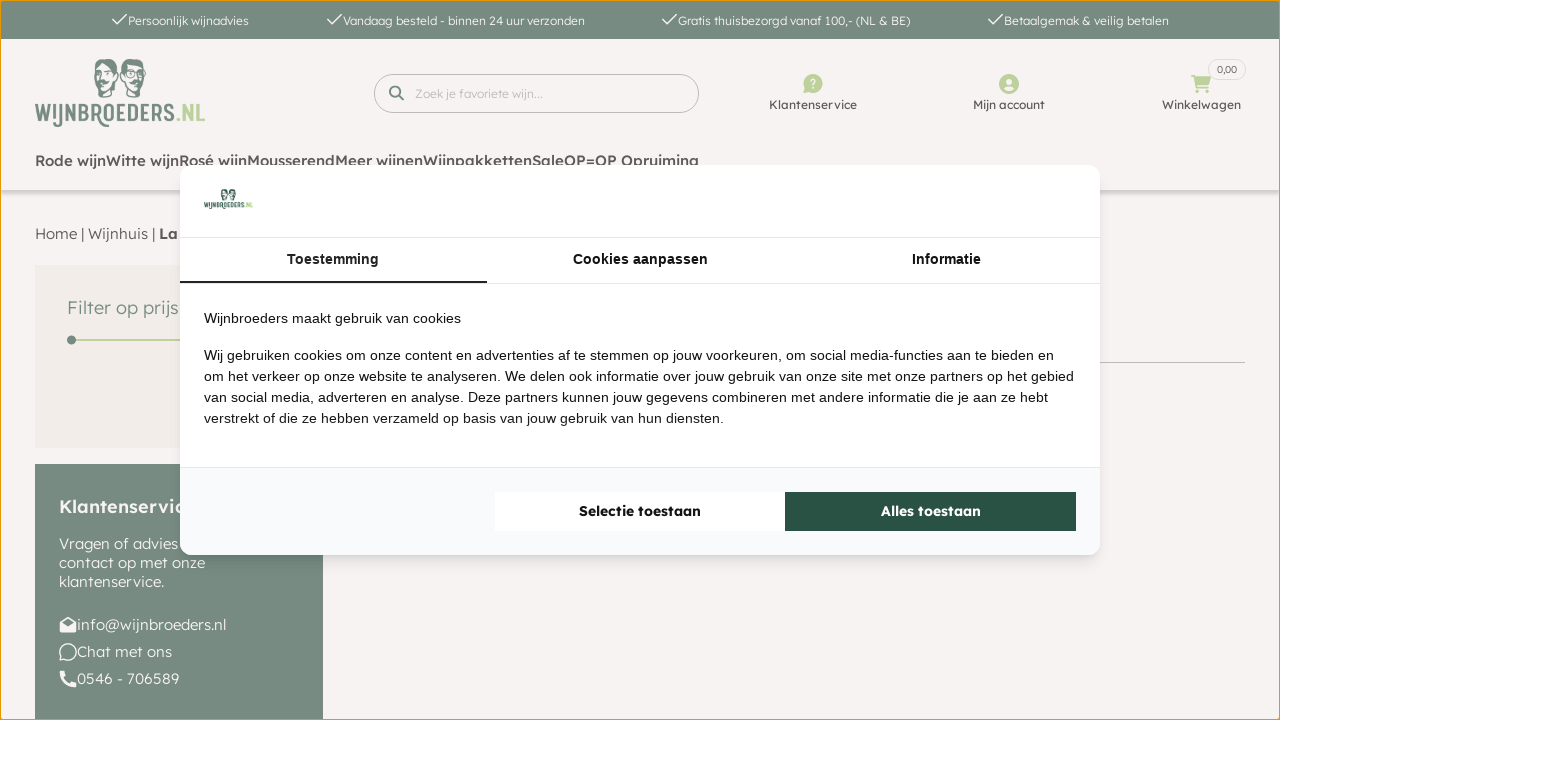

--- FILE ---
content_type: text/css; charset=UTF-8
request_url: https://www.wijnbroeders.nl/wp-content/themes/theme/widgets/css/sf_category_buttons.css?ver=6.8.3
body_size: -355
content:
.sf_category_button_wrapper{
    display: flex;
    column-gap: 8px;
}
.sf_category_button{
    display: inline-block;
    font-weight: 500 !important;
    font-size: 12px !important;
    line-height: 15px !important;
    color: #2A5244 !important;
    border: 1px solid #2A5244;
    border-radius: 29px;
    padding: 10px 16px;
    transition: all 500ms ease;
}
.sf_category_button:hover{
    background: #2A5244;
    color: #fff !important;
}

@media only screen and (max-width:768px) {
    .sf_category_button_wrapper a{
        display: none;
    }
    .sf_category_button_wrapper a:first-child, .sf_category_button_wrapper a:nth-child(2){
        display: inline-block;
    }
}

--- FILE ---
content_type: text/css; charset=UTF-8
request_url: https://www.wijnbroeders.nl/wp-content/themes/theme/widgets/css/sf_newsletter.css?ver=6.8.3
body_size: -74
content:
.sf_newsletter_form ._form-thank-you, .sf_newsletter_form  ._error-inner{
	color: #fff;
	font-size: 12px;
	line-height: 15px;
}
.sf_newsletter_form ._form-label{
	display: none;
}
@media only screen and (min-width:1024px) {
	.sf_newsletter_form ._form-content{
		display: flex;
	}
	.sf_newsletter_form ._form-content > div:first-child{
		flex: 1;
	}

	.sf_newsletter_form ._field-wrapper{
		margin-right: 24px;

	}
}
.sf_newsletter_form ._field-wrapper input{
	font-weight: 300;
	font-size: 12px;
	line-height: 15px;
	color: #A2A2A2;
	padding: 10px 16px;
	border-radius: 0px;
}
.sf_newsletter_form ._field-wrapper input:focus{
	outline: none;
}
.sf_newsletter_form ._field-wrapper input::placeholder{
	color: #A2A2A2;
}
.sf_newsletter_form ._submit{
	border-color: #ff6600;
	padding: 10px 16px;
}
.sf_newsletter_form ._submit:focus{
	border-color: #ff6600;
	background-color: #ff6600;
	outline: none;
}
.sf_newsletter_form ._submit:hover{
	border-color: #fff !important;
	background-color: #fff !important;
	color: #000;
}
@media only screen and (max-width:1024px) {
	.sf_newsletter_form ._field-wrapper input{
		margin-bottom: 8px;
	}
	._button-wrapper{
		text-align: left;
	}
}

--- FILE ---
content_type: text/css; charset=UTF-8
request_url: https://www.wijnbroeders.nl/wp-content/uploads/elementor/css/post-67970.css?ver=1766493325
body_size: 129
content:
.elementor-kit-67970{--e-global-color-primary:#000000;--e-global-color-secondary:#2A5244;--e-global-color-text:#A1C66E;--e-global-color-accent:#FFFFFF;--e-global-color-5646c34f:#4054B2;--e-global-color-7469eb3c:#23A455;--e-global-color-70c05f60:#000;--e-global-color-5aaca02c:#FFF;--e-global-color-1c61434c:#FF6600;--e-global-color-88caf39:#F8F6EE;--e-global-color-30144f7:#F1F1F1;--e-global-typography-primary-font-family:"Lexend";--e-global-typography-primary-font-size:15px;--e-global-typography-primary-font-weight:300;--e-global-typography-primary-line-height:19px;--e-global-typography-secondary-font-family:"Lexend";--e-global-typography-secondary-font-size:15px;--e-global-typography-secondary-font-weight:300;--e-global-typography-secondary-line-height:19px;--e-global-typography-text-font-family:"Lexend";--e-global-typography-text-font-size:15px;--e-global-typography-text-font-weight:300;--e-global-typography-text-line-height:19px;--e-global-typography-accent-font-family:"Lexend";--e-global-typography-accent-font-size:15px;--e-global-typography-accent-font-weight:300;--e-global-typography-accent-line-height:19px;color:var( --e-global-color-primary );font-family:"Lexend", Sans-serif;font-size:15px;font-weight:300;line-height:19px;}.elementor-kit-67970 button,.elementor-kit-67970 input[type="button"],.elementor-kit-67970 input[type="submit"],.elementor-kit-67970 .elementor-button{background-color:var( --e-global-color-1c61434c );font-family:"Lexend", Sans-serif;font-size:12px;font-weight:500;line-height:15px;color:var( --e-global-color-accent );border-radius:29px 29px 29px 29px;padding:11px 19px 11px 19px;}.elementor-kit-67970 e-page-transition{background-color:#FFBC7D;}.elementor-kit-67970 a{color:var( --e-global-color-primary );font-family:"Lexend", Sans-serif;font-size:15px;font-weight:300;line-height:19px;}.elementor-kit-67970 h1{color:var( --e-global-color-secondary );font-family:"Lexend", Sans-serif;font-size:25px;font-weight:500;line-height:32px;}.elementor-kit-67970 h2{color:var( --e-global-color-secondary );font-family:"Lexend", Sans-serif;font-size:22px;font-weight:500;line-height:25px;}.elementor-kit-67970 h3{color:var( --e-global-color-secondary );font-family:"Lexend", Sans-serif;font-size:19px;font-weight:500;line-height:23px;}.elementor-section.elementor-section-boxed > .elementor-container{max-width:1230px;}.e-con{--container-max-width:1230px;}.elementor-widget:not(:last-child){margin-block-end:0px;}.elementor-element{--widgets-spacing:0px 0px;--widgets-spacing-row:0px;--widgets-spacing-column:0px;}{}h1.entry-title{display:var(--page-title-display);}@media(max-width:1024px){.elementor-section.elementor-section-boxed > .elementor-container{max-width:1024px;}.e-con{--container-max-width:1024px;}}@media(max-width:767px){.elementor-section.elementor-section-boxed > .elementor-container{max-width:767px;}.e-con{--container-max-width:767px;}}

--- FILE ---
content_type: text/css; charset=UTF-8
request_url: https://www.wijnbroeders.nl/wp-content/uploads/elementor/css/post-68023.css?ver=1766493324
body_size: 1417
content:
.elementor-68023 .elementor-element.elementor-element-5deb542d:not(.elementor-motion-effects-element-type-background), .elementor-68023 .elementor-element.elementor-element-5deb542d > .elementor-motion-effects-container > .elementor-motion-effects-layer{background-color:var( --e-global-color-secondary );}.elementor-68023 .elementor-element.elementor-element-5deb542d{transition:background 0.3s, border 0.3s, border-radius 0.3s, box-shadow 0.3s;}.elementor-68023 .elementor-element.elementor-element-5deb542d > .elementor-background-overlay{transition:background 0.3s, border-radius 0.3s, opacity 0.3s;}.elementor-68023 .elementor-element.elementor-element-21f58299.elementor-column > .elementor-widget-wrap{justify-content:space-evenly;}.elementor-widget-icon-box.elementor-view-stacked .elementor-icon{background-color:var( --e-global-color-primary );}.elementor-widget-icon-box.elementor-view-framed .elementor-icon, .elementor-widget-icon-box.elementor-view-default .elementor-icon{fill:var( --e-global-color-primary );color:var( --e-global-color-primary );border-color:var( --e-global-color-primary );}.elementor-widget-icon-box .elementor-icon-box-title, .elementor-widget-icon-box .elementor-icon-box-title a{font-family:var( --e-global-typography-primary-font-family ), Sans-serif;font-size:var( --e-global-typography-primary-font-size );font-weight:var( --e-global-typography-primary-font-weight );line-height:var( --e-global-typography-primary-line-height );}.elementor-widget-icon-box .elementor-icon-box-title{color:var( --e-global-color-primary );}.elementor-widget-icon-box:has(:hover) .elementor-icon-box-title,
					 .elementor-widget-icon-box:has(:focus) .elementor-icon-box-title{color:var( --e-global-color-primary );}.elementor-widget-icon-box .elementor-icon-box-description{font-family:var( --e-global-typography-text-font-family ), Sans-serif;font-size:var( --e-global-typography-text-font-size );font-weight:var( --e-global-typography-text-font-weight );line-height:var( --e-global-typography-text-line-height );color:var( --e-global-color-text );}.elementor-68023 .elementor-element.elementor-element-6b179e01{width:auto;max-width:auto;--icon-box-icon-margin:5px;}.elementor-68023 .elementor-element.elementor-element-6b179e01 .elementor-icon-box-wrapper{align-items:center;}.elementor-68023 .elementor-element.elementor-element-6b179e01 .elementor-icon{font-size:17px;}.elementor-68023 .elementor-element.elementor-element-6b179e01 .elementor-icon-box-title, .elementor-68023 .elementor-element.elementor-element-6b179e01 .elementor-icon-box-title a{font-family:"Lexend", Sans-serif;font-size:12px;font-weight:300;line-height:15px;}.elementor-68023 .elementor-element.elementor-element-6b179e01 .elementor-icon-box-title{color:var( --e-global-color-accent );}.elementor-68023 .elementor-element.elementor-element-e21e943{width:auto;max-width:auto;--icon-box-icon-margin:5px;}.elementor-68023 .elementor-element.elementor-element-e21e943 .elementor-icon-box-wrapper{align-items:center;}.elementor-68023 .elementor-element.elementor-element-e21e943 .elementor-icon{font-size:17px;}.elementor-68023 .elementor-element.elementor-element-e21e943 .elementor-icon-box-title, .elementor-68023 .elementor-element.elementor-element-e21e943 .elementor-icon-box-title a{font-family:"Lexend", Sans-serif;font-size:12px;font-weight:300;line-height:15px;}.elementor-68023 .elementor-element.elementor-element-e21e943 .elementor-icon-box-title{color:var( --e-global-color-accent );}.elementor-68023 .elementor-element.elementor-element-2b16780f{width:auto;max-width:auto;--icon-box-icon-margin:5px;}.elementor-68023 .elementor-element.elementor-element-2b16780f .elementor-icon-box-wrapper{align-items:center;}.elementor-68023 .elementor-element.elementor-element-2b16780f .elementor-icon{font-size:17px;}.elementor-68023 .elementor-element.elementor-element-2b16780f .elementor-icon-box-title, .elementor-68023 .elementor-element.elementor-element-2b16780f .elementor-icon-box-title a{font-family:"Lexend", Sans-serif;font-size:12px;font-weight:300;line-height:15px;}.elementor-68023 .elementor-element.elementor-element-2b16780f .elementor-icon-box-title{color:var( --e-global-color-accent );}.elementor-68023 .elementor-element.elementor-element-48365998{width:auto;max-width:auto;--icon-box-icon-margin:5px;}.elementor-68023 .elementor-element.elementor-element-48365998 .elementor-icon-box-wrapper{align-items:center;}.elementor-68023 .elementor-element.elementor-element-48365998 .elementor-icon{font-size:17px;}.elementor-68023 .elementor-element.elementor-element-48365998 .elementor-icon-box-title, .elementor-68023 .elementor-element.elementor-element-48365998 .elementor-icon-box-title a{font-family:"Lexend", Sans-serif;font-size:12px;font-weight:300;line-height:15px;}.elementor-68023 .elementor-element.elementor-element-48365998 .elementor-icon-box-title{color:var( --e-global-color-accent );}.elementor-68023 .elementor-element.elementor-element-257619ac:not(.elementor-motion-effects-element-type-background), .elementor-68023 .elementor-element.elementor-element-257619ac > .elementor-motion-effects-container > .elementor-motion-effects-layer{background-color:var( --e-global-color-accent );}.elementor-68023 .elementor-element.elementor-element-257619ac{transition:background 0.3s, border 0.3s, border-radius 0.3s, box-shadow 0.3s;padding:10px 0px 0px 0px;}.elementor-68023 .elementor-element.elementor-element-257619ac > .elementor-background-overlay{transition:background 0.3s, border-radius 0.3s, opacity 0.3s;}.elementor-bc-flex-widget .elementor-68023 .elementor-element.elementor-element-5785496a.elementor-column .elementor-widget-wrap{align-items:center;}.elementor-68023 .elementor-element.elementor-element-5785496a.elementor-column.elementor-element[data-element_type="column"] > .elementor-widget-wrap.elementor-element-populated{align-content:center;align-items:center;}.elementor-68023 .elementor-element.elementor-element-5785496a.elementor-column > .elementor-widget-wrap{justify-content:space-between;}.elementor-68023 .elementor-element.elementor-element-5785496a > .elementor-element-populated{margin:0px 50px 0px 0px;--e-column-margin-right:50px;--e-column-margin-left:0px;}.elementor-widget-theme-site-logo .widget-image-caption{color:var( --e-global-color-text );font-family:var( --e-global-typography-text-font-family ), Sans-serif;font-size:var( --e-global-typography-text-font-size );font-weight:var( --e-global-typography-text-font-weight );line-height:var( --e-global-typography-text-line-height );}.elementor-68023 .elementor-element.elementor-element-35e36f9e{width:auto;max-width:auto;}.elementor-widget-jet-ajax-search .jet-search-title-fields__item-label{font-family:var( --e-global-typography-text-font-family ), Sans-serif;font-size:var( --e-global-typography-text-font-size );font-weight:var( --e-global-typography-text-font-weight );line-height:var( --e-global-typography-text-line-height );}.elementor-widget-jet-ajax-search .jet-search-title-fields__item-value{font-family:var( --e-global-typography-text-font-family ), Sans-serif;font-size:var( --e-global-typography-text-font-size );font-weight:var( --e-global-typography-text-font-weight );line-height:var( --e-global-typography-text-line-height );}.elementor-widget-jet-ajax-search .jet-search-content-fields__item-label{font-family:var( --e-global-typography-text-font-family ), Sans-serif;font-size:var( --e-global-typography-text-font-size );font-weight:var( --e-global-typography-text-font-weight );line-height:var( --e-global-typography-text-line-height );}.elementor-widget-jet-ajax-search .jet-search-content-fields__item-value{font-family:var( --e-global-typography-text-font-family ), Sans-serif;font-size:var( --e-global-typography-text-font-size );font-weight:var( --e-global-typography-text-font-weight );line-height:var( --e-global-typography-text-line-height );}.elementor-68023 .elementor-element.elementor-element-1131d050 .jet-ajax-search__source-results-item_icon svg{width:24px;}.elementor-68023 .elementor-element.elementor-element-1131d050 .jet-ajax-search__source-results-item_icon{font-size:24px;}.elementor-68023 .elementor-element.elementor-element-1131d050{width:auto;max-width:auto;}.elementor-68023 .elementor-element.elementor-element-1131d050 .jet-ajax-search__field{font-size:12px;font-weight:300;line-height:15px;color:var( --e-global-color-primary );border-color:#A2A2A2;padding:11px 40px 11px 40px;border-width:1px 1px 1px 1px;border-radius:29px 29px 29px 29px;}.elementor-68023 .elementor-element.elementor-element-1131d050 .jet-ajax-search__results-area{box-shadow:0px 0px 10px 0px rgba(0,0,0,0.5);}.elementor-68023 .elementor-element.elementor-element-1131d050 .jet-ajax-search__item-title{font-family:"Lexend", Sans-serif;font-size:15px;font-weight:500;line-height:19px;}.elementor-68023 .elementor-element.elementor-element-1131d050 .jet-ajax-search__item-content{font-family:"Lexend", Sans-serif;font-size:12px;line-height:15px;}.elementor-68023 .elementor-element.elementor-element-1131d050 .jet-ajax-search__item-price .price{font-size:15px;font-weight:500;line-height:19px;}.elementor-68023 .elementor-element.elementor-element-1131d050 .jet-ajax-search__spinner{color:var( --e-global-color-secondary );}.elementor-bc-flex-widget .elementor-68023 .elementor-element.elementor-element-416877e3.elementor-column .elementor-widget-wrap{align-items:center;}.elementor-68023 .elementor-element.elementor-element-416877e3.elementor-column.elementor-element[data-element_type="column"] > .elementor-widget-wrap.elementor-element-populated{align-content:center;align-items:center;}.elementor-68023 .elementor-element.elementor-element-416877e3.elementor-column > .elementor-widget-wrap{justify-content:space-between;}.elementor-68023 .elementor-element.elementor-element-15c87d83{width:auto;max-width:auto;--icon-box-icon-margin:0px;}.elementor-68023 .elementor-element.elementor-element-15c87d83 .elementor-icon{font-size:20px;}.elementor-68023 .elementor-element.elementor-element-15c87d83 .elementor-icon-box-title, .elementor-68023 .elementor-element.elementor-element-15c87d83 .elementor-icon-box-title a{font-family:"Lexend", Sans-serif;font-size:12px;font-weight:400;line-height:15px;}.elementor-68023 .elementor-element.elementor-element-376e9d0c{width:auto;max-width:auto;--icon-box-icon-margin:0px;}.elementor-68023 .elementor-element.elementor-element-376e9d0c .elementor-icon{font-size:20px;}.elementor-68023 .elementor-element.elementor-element-376e9d0c .elementor-icon-box-title, .elementor-68023 .elementor-element.elementor-element-376e9d0c .elementor-icon-box-title a{font-family:"Lexend", Sans-serif;font-size:12px;font-weight:400;line-height:15px;}.elementor-68023 .elementor-element.elementor-element-2d262417{width:auto;max-width:auto;--icon-box-icon-margin:0px;}.elementor-68023 .elementor-element.elementor-element-2d262417 .elementor-icon{font-size:20px;}.elementor-68023 .elementor-element.elementor-element-2d262417 .elementor-icon-box-title, .elementor-68023 .elementor-element.elementor-element-2d262417 .elementor-icon-box-title a{font-family:"Lexend", Sans-serif;font-size:12px;font-weight:400;line-height:15px;}.elementor-68023 .elementor-element.elementor-element-3ceb7373:not(.elementor-motion-effects-element-type-background), .elementor-68023 .elementor-element.elementor-element-3ceb7373 > .elementor-motion-effects-container > .elementor-motion-effects-layer{background-color:var( --e-global-color-accent );}.elementor-68023 .elementor-element.elementor-element-3ceb7373{transition:background 0.3s, border 0.3s, border-radius 0.3s, box-shadow 0.3s;margin-top:0px;margin-bottom:22px;padding:5px 0px 10px 0px;z-index:100;}.elementor-68023 .elementor-element.elementor-element-3ceb7373 > .elementor-background-overlay{transition:background 0.3s, border-radius 0.3s, opacity 0.3s;}.elementor-68023 .elementor-element.elementor-element-2b60093b .jet-mega-menu.jet-mega-menu--layout-horizontal .jet-mega-menu-item__link--top-level,
							.elementor-68023 .elementor-element.elementor-element-2b60093b .jet-mega-menu.jet-mega-menu--layout-vertical .jet-mega-menu-item__link--top-level{font-size:15px;font-weight:500;line-height:18px;}.elementor-68023 .elementor-element.elementor-element-2b60093b{--jmm-top-items-ver-padding:0px;--jmm-top-items-hor-padding:0px;--jmm-top-items-gap:54px;--jmm-top-hover-item-title-color:var( --e-global-color-secondary );}.elementor-68023 .elementor-element.elementor-element-17a7e42f > .elementor-container > .elementor-column > .elementor-widget-wrap{align-content:center;align-items:center;}.elementor-68023 .elementor-element.elementor-element-12f94d68{--icon-box-icon-margin:15px;}.elementor-68023 .elementor-element.elementor-element-12f94d68 .elementor-icon-box-title, .elementor-68023 .elementor-element.elementor-element-12f94d68 .elementor-icon-box-title a{font-family:"Lexend", Sans-serif;font-size:15px;font-weight:500;line-height:19px;}.elementor-widget-image .widget-image-caption{color:var( --e-global-color-text );font-family:var( --e-global-typography-text-font-family ), Sans-serif;font-size:var( --e-global-typography-text-font-size );font-weight:var( --e-global-typography-text-font-weight );line-height:var( --e-global-typography-text-line-height );}.elementor-68023 .elementor-element.elementor-element-69132993 .jet-ajax-search__source-results-item_icon svg{width:24px;}.elementor-68023 .elementor-element.elementor-element-69132993 .jet-ajax-search__source-results-item_icon{font-size:24px;}.elementor-68023 .elementor-element.elementor-element-69132993{width:auto;max-width:auto;}.elementor-68023 .elementor-element.elementor-element-69132993 .jet-ajax-search__field{font-size:12px;font-weight:300;line-height:15px;color:var( --e-global-color-primary );border-color:#A2A2A2;padding:11px 40px 11px 40px;border-width:1px 1px 1px 1px;border-radius:29px 29px 29px 29px;}.elementor-68023 .elementor-element.elementor-element-69132993 .jet-ajax-search__results-area{box-shadow:0px 0px 10px 0px rgba(0,0,0,0.5);}.elementor-68023 .elementor-element.elementor-element-69132993 .jet-ajax-search__item-title{font-family:"Lexend", Sans-serif;font-size:15px;font-weight:500;line-height:19px;}.elementor-68023 .elementor-element.elementor-element-69132993 .jet-ajax-search__item-content{font-family:"Lexend", Sans-serif;font-size:12px;line-height:15px;}.elementor-68023 .elementor-element.elementor-element-69132993 .jet-ajax-search__item-price .price{font-size:15px;font-weight:500;line-height:19px;}.elementor-68023 .elementor-element.elementor-element-69132993 .jet-ajax-search__spinner{color:var( --e-global-color-secondary );}.elementor-theme-builder-content-area{height:400px;}.elementor-location-header:before, .elementor-location-footer:before{content:"";display:table;clear:both;}@media(min-width:768px){.elementor-68023 .elementor-element.elementor-element-5785496a{width:59.665%;}.elementor-68023 .elementor-element.elementor-element-416877e3{width:40%;}}@media(max-width:1024px){.elementor-widget-icon-box .elementor-icon-box-title, .elementor-widget-icon-box .elementor-icon-box-title a{font-size:var( --e-global-typography-primary-font-size );line-height:var( --e-global-typography-primary-line-height );}.elementor-widget-icon-box .elementor-icon-box-description{font-size:var( --e-global-typography-text-font-size );line-height:var( --e-global-typography-text-line-height );}.elementor-widget-theme-site-logo .widget-image-caption{font-size:var( --e-global-typography-text-font-size );line-height:var( --e-global-typography-text-line-height );}.elementor-widget-jet-ajax-search .jet-search-title-fields__item-label{font-size:var( --e-global-typography-text-font-size );line-height:var( --e-global-typography-text-line-height );}.elementor-widget-jet-ajax-search .jet-search-title-fields__item-value{font-size:var( --e-global-typography-text-font-size );line-height:var( --e-global-typography-text-line-height );}.elementor-widget-jet-ajax-search .jet-search-content-fields__item-label{font-size:var( --e-global-typography-text-font-size );line-height:var( --e-global-typography-text-line-height );}.elementor-widget-jet-ajax-search .jet-search-content-fields__item-value{font-size:var( --e-global-typography-text-font-size );line-height:var( --e-global-typography-text-line-height );}.elementor-widget-image .widget-image-caption{font-size:var( --e-global-typography-text-font-size );line-height:var( --e-global-typography-text-line-height );}}@media(max-width:767px){.elementor-68023 .elementor-element.elementor-element-21f58299.elementor-column > .elementor-widget-wrap{justify-content:center;}.elementor-widget-icon-box .elementor-icon-box-title, .elementor-widget-icon-box .elementor-icon-box-title a{font-size:var( --e-global-typography-primary-font-size );line-height:var( --e-global-typography-primary-line-height );}.elementor-widget-icon-box .elementor-icon-box-description{font-size:var( --e-global-typography-text-font-size );line-height:var( --e-global-typography-text-line-height );}.elementor-widget-theme-site-logo .widget-image-caption{font-size:var( --e-global-typography-text-font-size );line-height:var( --e-global-typography-text-line-height );}.elementor-widget-jet-ajax-search .jet-search-title-fields__item-label{font-size:var( --e-global-typography-text-font-size );line-height:var( --e-global-typography-text-line-height );}.elementor-widget-jet-ajax-search .jet-search-title-fields__item-value{font-size:var( --e-global-typography-text-font-size );line-height:var( --e-global-typography-text-line-height );}.elementor-widget-jet-ajax-search .jet-search-content-fields__item-label{font-size:var( --e-global-typography-text-font-size );line-height:var( --e-global-typography-text-line-height );}.elementor-widget-jet-ajax-search .jet-search-content-fields__item-value{font-size:var( --e-global-typography-text-font-size );line-height:var( --e-global-typography-text-line-height );}.elementor-68023 .elementor-element.elementor-element-17a7e42f{padding:5px 0px 0px 0px;}.elementor-68023 .elementor-element.elementor-element-5c2984b2{width:25%;}.elementor-68023 .elementor-element.elementor-element-12f94d68{--icon-box-icon-margin:8px;}.elementor-68023 .elementor-element.elementor-element-12f94d68 .elementor-icon{font-size:18px;}.elementor-68023 .elementor-element.elementor-element-12f94d68 .elementor-icon-box-title, .elementor-68023 .elementor-element.elementor-element-12f94d68 .elementor-icon-box-title a{font-size:14px;line-height:18px;}.elementor-68023 .elementor-element.elementor-element-d86a6ee{width:50%;}.elementor-68023 .elementor-element.elementor-element-c455565{width:25%;}.elementor-68023 .elementor-element.elementor-element-c455565.elementor-column > .elementor-widget-wrap{justify-content:flex-end;}.elementor-widget-image .widget-image-caption{font-size:var( --e-global-typography-text-font-size );line-height:var( --e-global-typography-text-line-height );}.elementor-68023 .elementor-element.elementor-element-73e82dac{width:auto;max-width:auto;}.elementor-68023 .elementor-element.elementor-element-73e82dac > .elementor-widget-container{margin:0px 12px 0px 0px;}.elementor-68023 .elementor-element.elementor-element-7eda3e7{width:auto;max-width:auto;}.elementor-68023 .elementor-element.elementor-element-72d0ff4{margin-top:0px;margin-bottom:16px;padding:6px 0px 6px 0px;}}/* Start custom CSS for theme-site-logo, class: .elementor-element-35e36f9e */.elementor-68023 .elementor-element.elementor-element-35e36f9e img{
    width: 170px;
}/* End custom CSS */
/* Start custom CSS for jet-ajax-search, class: .elementor-element-1131d050 */.elementor-68023 .elementor-element.elementor-element-1131d050 .jet-ajax-search__field{
    width: 325px;
}
.elementor-68023 .elementor-element.elementor-element-1131d050 .jet-ajax-search__field::placeholder{
    color: #A2A2A2;
    opacity: 1;
}
.elementor-68023 .elementor-element.elementor-element-1131d050 .jet-ajax-search__field:-ms-input-placeholder{
    color: #A2A2A2;
}
.elementor-68023 .elementor-element.elementor-element-1131d050 .jet-ajax-search__field::-ms-input-placeholder{
    color: #A2A2A2;
}
.elementor-68023 .elementor-element.elementor-element-1131d050 input{
    outline: none;
}
.elementor-68023 .elementor-element.elementor-element-1131d050 .jet-ajax-search__item-thumbnail img {
    height: 100px;
    width: auto;
    object-fit: cover;
}
.elementor-68023 .elementor-element.elementor-element-1131d050 .jet-ajax-search__item-thumbnail{
    text-align: center;
}/* End custom CSS */
/* Start custom CSS for jet-mega-menu, class: .elementor-element-2b60093b */.elementor-68023 .elementor-element.elementor-element-2b60093b .jet-mega-menu.jet-mega-menu--layout-horizontal .jet-mega-menu-mega-container__inner{
    padding: 0px !important;
    padding-top: 10px !important;
}/* End custom CSS */
/* Start custom CSS for section, class: .elementor-element-3ceb7373 */.elementor-68023 .elementor-element.elementor-element-3ceb7373{
    box-shadow: 0px 4px 4px rgba(0, 0, 0, 0.25);
}/* End custom CSS */
/* Start custom CSS for theme-site-logo, class: .elementor-element-670c3a1f */.elementor-68023 .elementor-element.elementor-element-670c3a1f img{
    width: 120px;
}/* End custom CSS */
/* Start custom CSS for image, class: .elementor-element-73e82dac */.elementor-68023 .elementor-element.elementor-element-73e82dac img{
    width: 25px !important;
}/* End custom CSS */
/* Start custom CSS for image, class: .elementor-element-7eda3e7 */.elementor-68023 .elementor-element.elementor-element-7eda3e7 img{
    width: 25px;
}/* End custom CSS */
/* Start custom CSS for jet-ajax-search, class: .elementor-element-69132993 */.elementor-68023 .elementor-element.elementor-element-69132993 .jet-ajax-search__field, .elementor-68023 .elementor-element.elementor-element-69132993{
    width: 100%;
}
.elementor-68023 .elementor-element.elementor-element-69132993 .jet-ajax-search__field::placeholder{
    color: #A2A2A2;
    opacity: 1;
}
.elementor-68023 .elementor-element.elementor-element-69132993 .jet-ajax-search__field:-ms-input-placeholder{
    color: #A2A2A2;
}
.elementor-68023 .elementor-element.elementor-element-69132993 .jet-ajax-search__field::-ms-input-placeholder{
    color: #A2A2A2;
}
.elementor-68023 .elementor-element.elementor-element-69132993 input{
    outline: none;
}
.elementor-68023 .elementor-element.elementor-element-69132993 .jet-ajax-search__item-thumbnail img {
    height: 100px;
    width: auto;
    object-fit: cover;
}
.elementor-68023 .elementor-element.elementor-element-69132993 .jet-ajax-search__item-thumbnail{
    text-align: center;
}/* End custom CSS */
/* Start custom CSS for section, class: .elementor-element-72d0ff4 */.elementor-68023 .elementor-element.elementor-element-72d0ff4{
   box-shadow: 0px 4px 4px rgba(0, 0, 0, 0.25);
}/* End custom CSS */
/* Start custom CSS for theme-site-logo, class: .elementor-element-35e36f9e */.elementor-68023 .elementor-element.elementor-element-35e36f9e img{
    width: 170px;
}/* End custom CSS */
/* Start custom CSS for jet-ajax-search, class: .elementor-element-1131d050 */.elementor-68023 .elementor-element.elementor-element-1131d050 .jet-ajax-search__field{
    width: 325px;
}
.elementor-68023 .elementor-element.elementor-element-1131d050 .jet-ajax-search__field::placeholder{
    color: #A2A2A2;
    opacity: 1;
}
.elementor-68023 .elementor-element.elementor-element-1131d050 .jet-ajax-search__field:-ms-input-placeholder{
    color: #A2A2A2;
}
.elementor-68023 .elementor-element.elementor-element-1131d050 .jet-ajax-search__field::-ms-input-placeholder{
    color: #A2A2A2;
}
.elementor-68023 .elementor-element.elementor-element-1131d050 input{
    outline: none;
}
.elementor-68023 .elementor-element.elementor-element-1131d050 .jet-ajax-search__item-thumbnail img {
    height: 100px;
    width: auto;
    object-fit: cover;
}
.elementor-68023 .elementor-element.elementor-element-1131d050 .jet-ajax-search__item-thumbnail{
    text-align: center;
}/* End custom CSS */
/* Start custom CSS for jet-mega-menu, class: .elementor-element-2b60093b */.elementor-68023 .elementor-element.elementor-element-2b60093b .jet-mega-menu.jet-mega-menu--layout-horizontal .jet-mega-menu-mega-container__inner{
    padding: 0px !important;
    padding-top: 10px !important;
}/* End custom CSS */
/* Start custom CSS for section, class: .elementor-element-3ceb7373 */.elementor-68023 .elementor-element.elementor-element-3ceb7373{
    box-shadow: 0px 4px 4px rgba(0, 0, 0, 0.25);
}/* End custom CSS */
/* Start custom CSS for theme-site-logo, class: .elementor-element-670c3a1f */.elementor-68023 .elementor-element.elementor-element-670c3a1f img{
    width: 120px;
}/* End custom CSS */
/* Start custom CSS for image, class: .elementor-element-73e82dac */.elementor-68023 .elementor-element.elementor-element-73e82dac img{
    width: 25px !important;
}/* End custom CSS */
/* Start custom CSS for image, class: .elementor-element-7eda3e7 */.elementor-68023 .elementor-element.elementor-element-7eda3e7 img{
    width: 25px;
}/* End custom CSS */
/* Start custom CSS for jet-ajax-search, class: .elementor-element-69132993 */.elementor-68023 .elementor-element.elementor-element-69132993 .jet-ajax-search__field, .elementor-68023 .elementor-element.elementor-element-69132993{
    width: 100%;
}
.elementor-68023 .elementor-element.elementor-element-69132993 .jet-ajax-search__field::placeholder{
    color: #A2A2A2;
    opacity: 1;
}
.elementor-68023 .elementor-element.elementor-element-69132993 .jet-ajax-search__field:-ms-input-placeholder{
    color: #A2A2A2;
}
.elementor-68023 .elementor-element.elementor-element-69132993 .jet-ajax-search__field::-ms-input-placeholder{
    color: #A2A2A2;
}
.elementor-68023 .elementor-element.elementor-element-69132993 input{
    outline: none;
}
.elementor-68023 .elementor-element.elementor-element-69132993 .jet-ajax-search__item-thumbnail img {
    height: 100px;
    width: auto;
    object-fit: cover;
}
.elementor-68023 .elementor-element.elementor-element-69132993 .jet-ajax-search__item-thumbnail{
    text-align: center;
}/* End custom CSS */
/* Start custom CSS for section, class: .elementor-element-72d0ff4 */.elementor-68023 .elementor-element.elementor-element-72d0ff4{
   box-shadow: 0px 4px 4px rgba(0, 0, 0, 0.25);
}/* End custom CSS */
/* Start custom CSS for theme-site-logo, class: .elementor-element-35e36f9e */.elementor-68023 .elementor-element.elementor-element-35e36f9e img{
    width: 170px;
}/* End custom CSS */
/* Start custom CSS for jet-ajax-search, class: .elementor-element-1131d050 */.elementor-68023 .elementor-element.elementor-element-1131d050 .jet-ajax-search__field{
    width: 325px;
}
.elementor-68023 .elementor-element.elementor-element-1131d050 .jet-ajax-search__field::placeholder{
    color: #A2A2A2;
    opacity: 1;
}
.elementor-68023 .elementor-element.elementor-element-1131d050 .jet-ajax-search__field:-ms-input-placeholder{
    color: #A2A2A2;
}
.elementor-68023 .elementor-element.elementor-element-1131d050 .jet-ajax-search__field::-ms-input-placeholder{
    color: #A2A2A2;
}
.elementor-68023 .elementor-element.elementor-element-1131d050 input{
    outline: none;
}
.elementor-68023 .elementor-element.elementor-element-1131d050 .jet-ajax-search__item-thumbnail img {
    height: 100px;
    width: auto;
    object-fit: cover;
}
.elementor-68023 .elementor-element.elementor-element-1131d050 .jet-ajax-search__item-thumbnail{
    text-align: center;
}/* End custom CSS */
/* Start custom CSS for jet-mega-menu, class: .elementor-element-2b60093b */.elementor-68023 .elementor-element.elementor-element-2b60093b .jet-mega-menu.jet-mega-menu--layout-horizontal .jet-mega-menu-mega-container__inner{
    padding: 0px !important;
    padding-top: 10px !important;
}/* End custom CSS */
/* Start custom CSS for section, class: .elementor-element-3ceb7373 */.elementor-68023 .elementor-element.elementor-element-3ceb7373{
    box-shadow: 0px 4px 4px rgba(0, 0, 0, 0.25);
}/* End custom CSS */
/* Start custom CSS for theme-site-logo, class: .elementor-element-670c3a1f */.elementor-68023 .elementor-element.elementor-element-670c3a1f img{
    width: 120px;
}/* End custom CSS */
/* Start custom CSS for image, class: .elementor-element-73e82dac */.elementor-68023 .elementor-element.elementor-element-73e82dac img{
    width: 25px !important;
}/* End custom CSS */
/* Start custom CSS for image, class: .elementor-element-7eda3e7 */.elementor-68023 .elementor-element.elementor-element-7eda3e7 img{
    width: 25px;
}/* End custom CSS */
/* Start custom CSS for jet-ajax-search, class: .elementor-element-69132993 */.elementor-68023 .elementor-element.elementor-element-69132993 .jet-ajax-search__field, .elementor-68023 .elementor-element.elementor-element-69132993{
    width: 100%;
}
.elementor-68023 .elementor-element.elementor-element-69132993 .jet-ajax-search__field::placeholder{
    color: #A2A2A2;
    opacity: 1;
}
.elementor-68023 .elementor-element.elementor-element-69132993 .jet-ajax-search__field:-ms-input-placeholder{
    color: #A2A2A2;
}
.elementor-68023 .elementor-element.elementor-element-69132993 .jet-ajax-search__field::-ms-input-placeholder{
    color: #A2A2A2;
}
.elementor-68023 .elementor-element.elementor-element-69132993 input{
    outline: none;
}
.elementor-68023 .elementor-element.elementor-element-69132993 .jet-ajax-search__item-thumbnail img {
    height: 100px;
    width: auto;
    object-fit: cover;
}
.elementor-68023 .elementor-element.elementor-element-69132993 .jet-ajax-search__item-thumbnail{
    text-align: center;
}/* End custom CSS */
/* Start custom CSS for section, class: .elementor-element-72d0ff4 */.elementor-68023 .elementor-element.elementor-element-72d0ff4{
   box-shadow: 0px 4px 4px rgba(0, 0, 0, 0.25);
}/* End custom CSS */
/* Start custom CSS for theme-site-logo, class: .elementor-element-35e36f9e */.elementor-68023 .elementor-element.elementor-element-35e36f9e img{
    width: 170px;
}/* End custom CSS */
/* Start custom CSS for jet-ajax-search, class: .elementor-element-1131d050 */.elementor-68023 .elementor-element.elementor-element-1131d050 .jet-ajax-search__field{
    width: 325px;
}
.elementor-68023 .elementor-element.elementor-element-1131d050 .jet-ajax-search__field::placeholder{
    color: #A2A2A2;
    opacity: 1;
}
.elementor-68023 .elementor-element.elementor-element-1131d050 .jet-ajax-search__field:-ms-input-placeholder{
    color: #A2A2A2;
}
.elementor-68023 .elementor-element.elementor-element-1131d050 .jet-ajax-search__field::-ms-input-placeholder{
    color: #A2A2A2;
}
.elementor-68023 .elementor-element.elementor-element-1131d050 input{
    outline: none;
}
.elementor-68023 .elementor-element.elementor-element-1131d050 .jet-ajax-search__item-thumbnail img {
    height: 100px;
    width: auto;
    object-fit: cover;
}
.elementor-68023 .elementor-element.elementor-element-1131d050 .jet-ajax-search__item-thumbnail{
    text-align: center;
}/* End custom CSS */
/* Start custom CSS for jet-mega-menu, class: .elementor-element-2b60093b */.elementor-68023 .elementor-element.elementor-element-2b60093b .jet-mega-menu.jet-mega-menu--layout-horizontal .jet-mega-menu-mega-container__inner{
    padding: 0px !important;
    padding-top: 10px !important;
}/* End custom CSS */
/* Start custom CSS for section, class: .elementor-element-3ceb7373 */.elementor-68023 .elementor-element.elementor-element-3ceb7373{
    box-shadow: 0px 4px 4px rgba(0, 0, 0, 0.25);
}/* End custom CSS */
/* Start custom CSS for theme-site-logo, class: .elementor-element-670c3a1f */.elementor-68023 .elementor-element.elementor-element-670c3a1f img{
    width: 120px;
}/* End custom CSS */
/* Start custom CSS for image, class: .elementor-element-73e82dac */.elementor-68023 .elementor-element.elementor-element-73e82dac img{
    width: 25px !important;
}/* End custom CSS */
/* Start custom CSS for image, class: .elementor-element-7eda3e7 */.elementor-68023 .elementor-element.elementor-element-7eda3e7 img{
    width: 25px;
}/* End custom CSS */
/* Start custom CSS for jet-ajax-search, class: .elementor-element-69132993 */.elementor-68023 .elementor-element.elementor-element-69132993 .jet-ajax-search__field, .elementor-68023 .elementor-element.elementor-element-69132993{
    width: 100%;
}
.elementor-68023 .elementor-element.elementor-element-69132993 .jet-ajax-search__field::placeholder{
    color: #A2A2A2;
    opacity: 1;
}
.elementor-68023 .elementor-element.elementor-element-69132993 .jet-ajax-search__field:-ms-input-placeholder{
    color: #A2A2A2;
}
.elementor-68023 .elementor-element.elementor-element-69132993 .jet-ajax-search__field::-ms-input-placeholder{
    color: #A2A2A2;
}
.elementor-68023 .elementor-element.elementor-element-69132993 input{
    outline: none;
}
.elementor-68023 .elementor-element.elementor-element-69132993 .jet-ajax-search__item-thumbnail img {
    height: 100px;
    width: auto;
    object-fit: cover;
}
.elementor-68023 .elementor-element.elementor-element-69132993 .jet-ajax-search__item-thumbnail{
    text-align: center;
}/* End custom CSS */
/* Start custom CSS for section, class: .elementor-element-72d0ff4 */.elementor-68023 .elementor-element.elementor-element-72d0ff4{
   box-shadow: 0px 4px 4px rgba(0, 0, 0, 0.25);
}/* End custom CSS */

--- FILE ---
content_type: text/css; charset=UTF-8
request_url: https://www.wijnbroeders.nl/wp-content/uploads/elementor/css/post-68012.css?ver=1766493325
body_size: 1347
content:
.elementor-68012 .elementor-element.elementor-element-1a5d1b4a{margin-top:48px;margin-bottom:14px;}.elementor-68012 .elementor-element.elementor-element-38d3b629.elementor-column > .elementor-widget-wrap{justify-content:space-evenly;}.elementor-widget-icon-box.elementor-view-stacked .elementor-icon{background-color:var( --e-global-color-primary );}.elementor-widget-icon-box.elementor-view-framed .elementor-icon, .elementor-widget-icon-box.elementor-view-default .elementor-icon{fill:var( --e-global-color-primary );color:var( --e-global-color-primary );border-color:var( --e-global-color-primary );}.elementor-widget-icon-box .elementor-icon-box-title, .elementor-widget-icon-box .elementor-icon-box-title a{font-family:var( --e-global-typography-primary-font-family ), Sans-serif;font-size:var( --e-global-typography-primary-font-size );font-weight:var( --e-global-typography-primary-font-weight );line-height:var( --e-global-typography-primary-line-height );}.elementor-widget-icon-box .elementor-icon-box-title{color:var( --e-global-color-primary );}.elementor-widget-icon-box:has(:hover) .elementor-icon-box-title,
					 .elementor-widget-icon-box:has(:focus) .elementor-icon-box-title{color:var( --e-global-color-primary );}.elementor-widget-icon-box .elementor-icon-box-description{font-family:var( --e-global-typography-text-font-family ), Sans-serif;font-size:var( --e-global-typography-text-font-size );font-weight:var( --e-global-typography-text-font-weight );line-height:var( --e-global-typography-text-line-height );color:var( --e-global-color-text );}.elementor-68012 .elementor-element.elementor-element-2b9e9909{width:auto;max-width:auto;--icon-box-icon-margin:5px;}.elementor-68012 .elementor-element.elementor-element-2b9e9909 .elementor-icon-box-wrapper{align-items:center;}.elementor-68012 .elementor-element.elementor-element-2b9e9909 .elementor-icon{font-size:17px;}.elementor-68012 .elementor-element.elementor-element-2b9e9909 .elementor-icon-box-title, .elementor-68012 .elementor-element.elementor-element-2b9e9909 .elementor-icon-box-title a{font-family:"Lexend", Sans-serif;font-size:12px;font-weight:300;line-height:15px;}.elementor-68012 .elementor-element.elementor-element-2b9e9909 .elementor-icon-box-title{color:var( --e-global-color-primary );}.elementor-68012 .elementor-element.elementor-element-76b14d52{width:auto;max-width:auto;--icon-box-icon-margin:5px;}.elementor-68012 .elementor-element.elementor-element-76b14d52 .elementor-icon-box-wrapper{align-items:center;}.elementor-68012 .elementor-element.elementor-element-76b14d52 .elementor-icon{font-size:17px;}.elementor-68012 .elementor-element.elementor-element-76b14d52 .elementor-icon-box-title, .elementor-68012 .elementor-element.elementor-element-76b14d52 .elementor-icon-box-title a{font-family:"Lexend", Sans-serif;font-size:12px;font-weight:300;line-height:15px;}.elementor-68012 .elementor-element.elementor-element-76b14d52 .elementor-icon-box-title{color:var( --e-global-color-primary );}.elementor-68012 .elementor-element.elementor-element-37bbd764{width:auto;max-width:auto;--icon-box-icon-margin:5px;}.elementor-68012 .elementor-element.elementor-element-37bbd764 .elementor-icon-box-wrapper{align-items:center;}.elementor-68012 .elementor-element.elementor-element-37bbd764 .elementor-icon{font-size:17px;}.elementor-68012 .elementor-element.elementor-element-37bbd764 .elementor-icon-box-title, .elementor-68012 .elementor-element.elementor-element-37bbd764 .elementor-icon-box-title a{font-family:"Lexend", Sans-serif;font-size:12px;font-weight:300;line-height:15px;}.elementor-68012 .elementor-element.elementor-element-37bbd764 .elementor-icon-box-title{color:var( --e-global-color-primary );}.elementor-68012 .elementor-element.elementor-element-5f1b43e0{width:auto;max-width:auto;--icon-box-icon-margin:5px;}.elementor-68012 .elementor-element.elementor-element-5f1b43e0 .elementor-icon-box-wrapper{align-items:center;}.elementor-68012 .elementor-element.elementor-element-5f1b43e0 .elementor-icon{font-size:17px;}.elementor-68012 .elementor-element.elementor-element-5f1b43e0 .elementor-icon-box-title, .elementor-68012 .elementor-element.elementor-element-5f1b43e0 .elementor-icon-box-title a{font-family:"Lexend", Sans-serif;font-size:12px;font-weight:300;line-height:15px;}.elementor-68012 .elementor-element.elementor-element-5f1b43e0 .elementor-icon-box-title{color:var( --e-global-color-primary );}.elementor-68012 .elementor-element.elementor-element-2848d57d:not(.elementor-motion-effects-element-type-background), .elementor-68012 .elementor-element.elementor-element-2848d57d > .elementor-motion-effects-container > .elementor-motion-effects-layer{background-color:#F1F1F1;}.elementor-68012 .elementor-element.elementor-element-2848d57d{transition:background 0.3s, border 0.3s, border-radius 0.3s, box-shadow 0.3s;padding:14px 0px 24px 0px;}.elementor-68012 .elementor-element.elementor-element-2848d57d > .elementor-background-overlay{transition:background 0.3s, border-radius 0.3s, opacity 0.3s;}.elementor-widget-heading .elementor-heading-title{font-family:var( --e-global-typography-primary-font-family ), Sans-serif;font-size:var( --e-global-typography-primary-font-size );font-weight:var( --e-global-typography-primary-font-weight );line-height:var( --e-global-typography-primary-line-height );color:var( --e-global-color-primary );}.elementor-68012 .elementor-element.elementor-element-379010e7 > .elementor-widget-container{margin:0px 0px 20px 0px;}.elementor-68012 .elementor-element.elementor-element-379010e7 .elementor-heading-title{font-family:"Lexend", Sans-serif;font-size:18px;font-weight:600;line-height:23px;}.elementor-widget-text-editor{font-family:var( --e-global-typography-text-font-family ), Sans-serif;font-size:var( --e-global-typography-text-font-size );font-weight:var( --e-global-typography-text-font-weight );line-height:var( --e-global-typography-text-line-height );color:var( --e-global-color-text );}.elementor-widget-text-editor.elementor-drop-cap-view-stacked .elementor-drop-cap{background-color:var( --e-global-color-primary );}.elementor-widget-text-editor.elementor-drop-cap-view-framed .elementor-drop-cap, .elementor-widget-text-editor.elementor-drop-cap-view-default .elementor-drop-cap{color:var( --e-global-color-primary );border-color:var( --e-global-color-primary );}.elementor-68012 .elementor-element.elementor-element-cd7da38{font-family:"Lexend", Sans-serif;font-size:15px;font-weight:300;line-height:24px;color:var( --e-global-color-primary );}.elementor-68012 .elementor-element.elementor-element-77ab0364{font-family:"Lexend", Sans-serif;font-size:15px;font-weight:300;line-height:24px;color:var( --e-global-color-primary );}.elementor-68012 .elementor-element.elementor-element-d76902a > .elementor-widget-container{margin:0px 0px 20px 0px;}.elementor-68012 .elementor-element.elementor-element-d76902a .elementor-heading-title{font-family:"Lexend", Sans-serif;font-size:18px;font-weight:600;line-height:23px;}.elementor-68012 .elementor-element.elementor-element-5ba47915{font-family:"Lexend", Sans-serif;font-size:15px;font-weight:300;line-height:24px;color:var( --e-global-color-primary );}.elementor-68012 .elementor-element.elementor-element-200236ef{font-family:"Lexend", Sans-serif;font-size:15px;font-weight:300;line-height:24px;color:var( --e-global-color-primary );}.elementor-68012 .elementor-element.elementor-element-6b653887 > .elementor-widget-container{margin:0px 0px 20px 0px;}.elementor-68012 .elementor-element.elementor-element-6b653887 .elementor-heading-title{font-family:"Lexend", Sans-serif;font-size:18px;font-weight:600;line-height:23px;}.elementor-68012 .elementor-element.elementor-element-4ec8b3d8 > .elementor-widget-container{margin:0px 0px 24px 0px;}.elementor-68012 .elementor-element.elementor-element-4ec8b3d8{font-family:"Lexend", Sans-serif;font-size:15px;font-weight:300;line-height:24px;color:var( --e-global-color-primary );}.elementor-widget-image .widget-image-caption{color:var( --e-global-color-text );font-family:var( --e-global-typography-text-font-family ), Sans-serif;font-size:var( --e-global-typography-text-font-size );font-weight:var( --e-global-typography-text-font-weight );line-height:var( --e-global-typography-text-line-height );}.elementor-68012 .elementor-element.elementor-element-5a36ff18{width:auto;max-width:auto;}.elementor-68012 .elementor-element.elementor-element-169970b8{width:auto;max-width:auto;}.elementor-68012 .elementor-element.elementor-element-169970b8 > .elementor-widget-container{margin:0px 9px 0px 9px;}.elementor-68012 .elementor-element.elementor-element-5a703715{width:auto;max-width:auto;}.elementor-68012 .elementor-element.elementor-element-6f30e612{font-family:"Lexend", Sans-serif;font-size:15px;font-weight:300;line-height:24px;color:var( --e-global-color-primary );}.elementor-68012 .elementor-element.elementor-element-348f48ba > .elementor-widget-container{margin:0px 0px 20px 0px;}.elementor-68012 .elementor-element.elementor-element-348f48ba .elementor-heading-title{font-family:"Lexend", Sans-serif;font-size:18px;font-weight:600;line-height:23px;}.elementor-68012 .elementor-element.elementor-element-5a4c2328{font-family:"Lexend", Sans-serif;font-size:15px;font-weight:300;line-height:24px;color:var( --e-global-color-primary );}.elementor-68012 .elementor-element.elementor-element-c2abc6b{--display:flex;--flex-direction:row;--container-widget-width:calc( ( 1 - var( --container-widget-flex-grow ) ) * 100% );--container-widget-height:100%;--container-widget-flex-grow:1;--container-widget-align-self:stretch;--flex-wrap-mobile:wrap;--justify-content:flex-start;--align-items:center;--gap:32px 32px;--row-gap:32px;--column-gap:32px;--padding-top:16px;--padding-bottom:16px;--padding-left:10px;--padding-right:10px;}.elementor-widget-icon.elementor-view-stacked .elementor-icon{background-color:var( --e-global-color-primary );}.elementor-widget-icon.elementor-view-framed .elementor-icon, .elementor-widget-icon.elementor-view-default .elementor-icon{color:var( --e-global-color-primary );border-color:var( --e-global-color-primary );}.elementor-widget-icon.elementor-view-framed .elementor-icon, .elementor-widget-icon.elementor-view-default .elementor-icon svg{fill:var( --e-global-color-primary );}.elementor-68012 .elementor-element.elementor-element-4db27bb{width:auto;max-width:auto;}.elementor-68012 .elementor-element.elementor-element-4db27bb.elementor-element{--align-self:center;}.elementor-68012 .elementor-element.elementor-element-4db27bb .elementor-icon-wrapper{text-align:left;}.elementor-68012 .elementor-element.elementor-element-4db27bb .elementor-icon{font-size:24px;}.elementor-68012 .elementor-element.elementor-element-4db27bb .elementor-icon svg{height:24px;}.elementor-68012 .elementor-element.elementor-element-4db27bb .elementor-icon-wrapper svg{width:auto;}.elementor-68012 .elementor-element.elementor-element-077afa3{width:auto;max-width:auto;}.elementor-68012 .elementor-element.elementor-element-077afa3.elementor-element{--align-self:center;}.elementor-68012 .elementor-element.elementor-element-077afa3 .elementor-icon-wrapper{text-align:left;}.elementor-68012 .elementor-element.elementor-element-077afa3 .elementor-icon{font-size:24px;}.elementor-68012 .elementor-element.elementor-element-077afa3 .elementor-icon svg{height:24px;}.elementor-68012 .elementor-element.elementor-element-077afa3 .elementor-icon-wrapper svg{width:auto;}.elementor-68012 .elementor-element.elementor-element-dc003b2{width:auto;max-width:auto;}.elementor-68012 .elementor-element.elementor-element-dc003b2.elementor-element{--align-self:center;}.elementor-68012 .elementor-element.elementor-element-dc003b2 .elementor-icon-wrapper{text-align:left;}.elementor-68012 .elementor-element.elementor-element-dc003b2 .elementor-icon{font-size:24px;}.elementor-68012 .elementor-element.elementor-element-dc003b2 .elementor-icon svg{height:24px;}.elementor-68012 .elementor-element.elementor-element-dc003b2 .elementor-icon-wrapper svg{width:auto;}.elementor-68012 .elementor-element.elementor-element-0ef6f7a{width:auto;max-width:auto;}.elementor-68012 .elementor-element.elementor-element-0ef6f7a.elementor-element{--align-self:center;}.elementor-68012 .elementor-element.elementor-element-0ef6f7a .elementor-icon-wrapper{text-align:left;}.elementor-68012 .elementor-element.elementor-element-0ef6f7a .elementor-icon{font-size:24px;}.elementor-68012 .elementor-element.elementor-element-0ef6f7a .elementor-icon svg{height:24px;}.elementor-68012 .elementor-element.elementor-element-0ef6f7a .elementor-icon-wrapper svg{width:auto;}.elementor-68012 .elementor-element.elementor-element-e6b2406 img{width:100%;height:20px;}.elementor-68012 .elementor-element.elementor-element-05ab1ac img{width:100%;height:20px;}.elementor-68012 .elementor-element.elementor-element-5ed5036{width:auto;max-width:auto;}.elementor-68012 .elementor-element.elementor-element-5ed5036.elementor-element{--align-self:center;}.elementor-68012 .elementor-element.elementor-element-5ed5036 .elementor-icon-wrapper{text-align:left;}.elementor-68012 .elementor-element.elementor-element-5ed5036 .elementor-icon{font-size:20px;}.elementor-68012 .elementor-element.elementor-element-5ed5036 .elementor-icon svg{height:20px;}.elementor-68012 .elementor-element.elementor-element-5ed5036 .elementor-icon-wrapper svg{width:auto;}.elementor-68012 .elementor-element.elementor-element-bda6520{width:auto;max-width:auto;}.elementor-68012 .elementor-element.elementor-element-bda6520.elementor-element{--align-self:center;}.elementor-68012 .elementor-element.elementor-element-bda6520 .elementor-icon-wrapper{text-align:left;}.elementor-68012 .elementor-element.elementor-element-bda6520 .elementor-icon{font-size:18px;}.elementor-68012 .elementor-element.elementor-element-bda6520 .elementor-icon svg{height:18px;}.elementor-68012 .elementor-element.elementor-element-bda6520 .elementor-icon-wrapper svg{width:auto;}.elementor-68012 .elementor-element.elementor-element-7f4f5b3{width:auto;max-width:auto;}.elementor-68012 .elementor-element.elementor-element-7f4f5b3.elementor-element{--align-self:center;}.elementor-68012 .elementor-element.elementor-element-7f4f5b3 .elementor-icon-wrapper{text-align:left;}.elementor-68012 .elementor-element.elementor-element-7f4f5b3 .elementor-icon{font-size:24px;}.elementor-68012 .elementor-element.elementor-element-7f4f5b3 .elementor-icon svg{height:24px;}.elementor-68012 .elementor-element.elementor-element-7f4f5b3 .elementor-icon-wrapper svg{width:auto;}.elementor-68012 .elementor-element.elementor-element-3f8be3f{width:auto;max-width:auto;}.elementor-68012 .elementor-element.elementor-element-3f8be3f.elementor-element{--align-self:center;}.elementor-68012 .elementor-element.elementor-element-3f8be3f .elementor-icon-wrapper{text-align:left;}.elementor-68012 .elementor-element.elementor-element-3f8be3f .elementor-icon{font-size:24px;}.elementor-68012 .elementor-element.elementor-element-3f8be3f .elementor-icon svg{height:24px;}.elementor-68012 .elementor-element.elementor-element-3f8be3f .elementor-icon-wrapper svg{width:auto;}.elementor-68012 .elementor-element.elementor-element-ffb4ff7{width:auto;max-width:auto;}.elementor-68012 .elementor-element.elementor-element-ffb4ff7.elementor-element{--align-self:center;}.elementor-68012 .elementor-element.elementor-element-ffb4ff7 .elementor-icon-wrapper{text-align:left;}.elementor-68012 .elementor-element.elementor-element-ffb4ff7 .elementor-icon{font-size:20px;}.elementor-68012 .elementor-element.elementor-element-ffb4ff7 .elementor-icon svg{height:20px;}.elementor-68012 .elementor-element.elementor-element-ffb4ff7 .elementor-icon-wrapper svg{width:auto;}.elementor-68012 .elementor-element.elementor-element-d2e9262{width:auto;max-width:auto;}.elementor-68012 .elementor-element.elementor-element-d2e9262.elementor-element{--align-self:center;}.elementor-68012 .elementor-element.elementor-element-d2e9262 .elementor-icon-wrapper{text-align:left;}.elementor-68012 .elementor-element.elementor-element-d2e9262 .elementor-icon{font-size:20px;}.elementor-68012 .elementor-element.elementor-element-d2e9262 .elementor-icon svg{height:20px;}.elementor-68012 .elementor-element.elementor-element-d2e9262 .elementor-icon-wrapper svg{width:auto;}.elementor-68012 .elementor-element.elementor-element-543298a4{border-style:solid;border-width:1px 0px 0px 0px;border-color:#0000001A;}.elementor-68012 .elementor-element.elementor-element-fda0af1{font-family:"Lexend", Sans-serif;font-size:12px;font-weight:300;line-height:15px;color:var( --e-global-color-primary );}.elementor-68012 .elementor-element.elementor-element-53cc3179{text-align:right;font-family:"Lexend", Sans-serif;font-size:12px;font-weight:300;line-height:15px;color:var( --e-global-color-primary );}.elementor-theme-builder-content-area{height:400px;}.elementor-location-header:before, .elementor-location-footer:before{content:"";display:table;clear:both;}@media(max-width:1024px){.elementor-widget-icon-box .elementor-icon-box-title, .elementor-widget-icon-box .elementor-icon-box-title a{font-size:var( --e-global-typography-primary-font-size );line-height:var( --e-global-typography-primary-line-height );}.elementor-widget-icon-box .elementor-icon-box-description{font-size:var( --e-global-typography-text-font-size );line-height:var( --e-global-typography-text-line-height );}.elementor-widget-heading .elementor-heading-title{font-size:var( --e-global-typography-primary-font-size );line-height:var( --e-global-typography-primary-line-height );}.elementor-widget-text-editor{font-size:var( --e-global-typography-text-font-size );line-height:var( --e-global-typography-text-line-height );}.elementor-widget-image .widget-image-caption{font-size:var( --e-global-typography-text-font-size );line-height:var( --e-global-typography-text-line-height );}.elementor-68012 .elementor-element.elementor-element-c2abc6b{--justify-content:space-evenly;--gap:8px 8px;--row-gap:8px;--column-gap:8px;}}@media(max-width:767px){.elementor-widget-icon-box .elementor-icon-box-title, .elementor-widget-icon-box .elementor-icon-box-title a{font-size:var( --e-global-typography-primary-font-size );line-height:var( --e-global-typography-primary-line-height );}.elementor-widget-icon-box .elementor-icon-box-description{font-size:var( --e-global-typography-text-font-size );line-height:var( --e-global-typography-text-line-height );}.elementor-68012 .elementor-element.elementor-element-2848d57d{margin-top:40px;margin-bottom:0px;}.elementor-68012 .elementor-element.elementor-element-1ead5279 > .elementor-element-populated{margin:0px 0px 4px 0px;--e-column-margin-right:0px;--e-column-margin-left:0px;}.elementor-widget-heading .elementor-heading-title{font-size:var( --e-global-typography-primary-font-size );line-height:var( --e-global-typography-primary-line-height );}.elementor-68012 .elementor-element.elementor-element-6f87c75a{width:50%;}.elementor-widget-text-editor{font-size:var( --e-global-typography-text-font-size );line-height:var( --e-global-typography-text-line-height );}.elementor-68012 .elementor-element.elementor-element-1f21bc24{width:50%;}.elementor-68012 .elementor-element.elementor-element-56297c68 > .elementor-element-populated{margin:0px 0px 4px 0px;--e-column-margin-right:0px;--e-column-margin-left:0px;}.elementor-68012 .elementor-element.elementor-element-64a69f63{width:50%;}.elementor-68012 .elementor-element.elementor-element-24583b05{width:50%;}.elementor-68012 .elementor-element.elementor-element-6cc7c646 > .elementor-element-populated{margin:0px 0px 4px 0px;--e-column-margin-right:0px;--e-column-margin-left:0px;}.elementor-68012 .elementor-element.elementor-element-589abdcc{width:50%;}.elementor-widget-image .widget-image-caption{font-size:var( --e-global-typography-text-font-size );line-height:var( --e-global-typography-text-line-height );}.elementor-68012 .elementor-element.elementor-element-7b4e6916{width:50%;}.elementor-68012 .elementor-element.elementor-element-fda0af1{text-align:center;}.elementor-68012 .elementor-element.elementor-element-53cc3179{text-align:center;}}/* Start custom CSS for text-editor, class: .elementor-element-cd7da38 */.elementor-68012 .elementor-element.elementor-element-cd7da38 p:last-child{
    margin-bottom: 0px;
}/* End custom CSS */
/* Start custom CSS for text-editor, class: .elementor-element-77ab0364 */.elementor-68012 .elementor-element.elementor-element-77ab0364 p:last-child{
    margin-bottom: 0px;
}/* End custom CSS */
/* Start custom CSS for text-editor, class: .elementor-element-5ba47915 */.elementor-68012 .elementor-element.elementor-element-5ba47915 p:last-child{
    margin-bottom: 0px;
}/* End custom CSS */
/* Start custom CSS for text-editor, class: .elementor-element-200236ef */.elementor-68012 .elementor-element.elementor-element-200236ef p:last-child{
    margin-bottom: 0px;
}/* End custom CSS */
/* Start custom CSS for text-editor, class: .elementor-element-4ec8b3d8 */.elementor-68012 .elementor-element.elementor-element-4ec8b3d8 p:last-child{
    margin-bottom: 0px;
}/* End custom CSS */
/* Start custom CSS for image, class: .elementor-element-5a36ff18 */.elementor-68012 .elementor-element.elementor-element-5a36ff18 img{
    width: 24px;
}/* End custom CSS */
/* Start custom CSS for image, class: .elementor-element-169970b8 */.elementor-68012 .elementor-element.elementor-element-169970b8 img{
    width: 24px;
}/* End custom CSS */
/* Start custom CSS for image, class: .elementor-element-5a703715 */.elementor-68012 .elementor-element.elementor-element-5a703715 img{
    width: 24px;
}/* End custom CSS */
/* Start custom CSS for text-editor, class: .elementor-element-6f30e612 */.elementor-68012 .elementor-element.elementor-element-6f30e612 p:last-child{
    margin-bottom: 0px;
}/* End custom CSS */
/* Start custom CSS for text-editor, class: .elementor-element-5a4c2328 */.elementor-68012 .elementor-element.elementor-element-5a4c2328 p:last-child{
    margin-bottom: 0px;
}/* End custom CSS */
/* Start custom CSS for text-editor, class: .elementor-element-fda0af1 */.elementor-68012 .elementor-element.elementor-element-fda0af1 a{
    font-size: 12px;
    line-height: 15px;
}
.elementor-68012 .elementor-element.elementor-element-fda0af1 p:last-child{
    margin-bottom: 0px;
}/* End custom CSS */
/* Start custom CSS for text-editor, class: .elementor-element-53cc3179 */.elementor-68012 .elementor-element.elementor-element-53cc3179 a{
    font-size: 12px;
    line-height: 15px;
}
.elementor-68012 .elementor-element.elementor-element-53cc3179 p:last-child{
    margin-bottom: 0px;
}/* End custom CSS */
/* Start custom CSS for text-editor, class: .elementor-element-cd7da38 */.elementor-68012 .elementor-element.elementor-element-cd7da38 p:last-child{
    margin-bottom: 0px;
}/* End custom CSS */
/* Start custom CSS for text-editor, class: .elementor-element-77ab0364 */.elementor-68012 .elementor-element.elementor-element-77ab0364 p:last-child{
    margin-bottom: 0px;
}/* End custom CSS */
/* Start custom CSS for text-editor, class: .elementor-element-5ba47915 */.elementor-68012 .elementor-element.elementor-element-5ba47915 p:last-child{
    margin-bottom: 0px;
}/* End custom CSS */
/* Start custom CSS for text-editor, class: .elementor-element-200236ef */.elementor-68012 .elementor-element.elementor-element-200236ef p:last-child{
    margin-bottom: 0px;
}/* End custom CSS */
/* Start custom CSS for text-editor, class: .elementor-element-4ec8b3d8 */.elementor-68012 .elementor-element.elementor-element-4ec8b3d8 p:last-child{
    margin-bottom: 0px;
}/* End custom CSS */
/* Start custom CSS for image, class: .elementor-element-5a36ff18 */.elementor-68012 .elementor-element.elementor-element-5a36ff18 img{
    width: 24px;
}/* End custom CSS */
/* Start custom CSS for image, class: .elementor-element-169970b8 */.elementor-68012 .elementor-element.elementor-element-169970b8 img{
    width: 24px;
}/* End custom CSS */
/* Start custom CSS for image, class: .elementor-element-5a703715 */.elementor-68012 .elementor-element.elementor-element-5a703715 img{
    width: 24px;
}/* End custom CSS */
/* Start custom CSS for text-editor, class: .elementor-element-6f30e612 */.elementor-68012 .elementor-element.elementor-element-6f30e612 p:last-child{
    margin-bottom: 0px;
}/* End custom CSS */
/* Start custom CSS for text-editor, class: .elementor-element-5a4c2328 */.elementor-68012 .elementor-element.elementor-element-5a4c2328 p:last-child{
    margin-bottom: 0px;
}/* End custom CSS */
/* Start custom CSS for text-editor, class: .elementor-element-fda0af1 */.elementor-68012 .elementor-element.elementor-element-fda0af1 a{
    font-size: 12px;
    line-height: 15px;
}
.elementor-68012 .elementor-element.elementor-element-fda0af1 p:last-child{
    margin-bottom: 0px;
}/* End custom CSS */
/* Start custom CSS for text-editor, class: .elementor-element-53cc3179 */.elementor-68012 .elementor-element.elementor-element-53cc3179 a{
    font-size: 12px;
    line-height: 15px;
}
.elementor-68012 .elementor-element.elementor-element-53cc3179 p:last-child{
    margin-bottom: 0px;
}/* End custom CSS */
/* Start custom CSS for text-editor, class: .elementor-element-cd7da38 */.elementor-68012 .elementor-element.elementor-element-cd7da38 p:last-child{
    margin-bottom: 0px;
}/* End custom CSS */
/* Start custom CSS for text-editor, class: .elementor-element-77ab0364 */.elementor-68012 .elementor-element.elementor-element-77ab0364 p:last-child{
    margin-bottom: 0px;
}/* End custom CSS */
/* Start custom CSS for text-editor, class: .elementor-element-5ba47915 */.elementor-68012 .elementor-element.elementor-element-5ba47915 p:last-child{
    margin-bottom: 0px;
}/* End custom CSS */
/* Start custom CSS for text-editor, class: .elementor-element-200236ef */.elementor-68012 .elementor-element.elementor-element-200236ef p:last-child{
    margin-bottom: 0px;
}/* End custom CSS */
/* Start custom CSS for text-editor, class: .elementor-element-4ec8b3d8 */.elementor-68012 .elementor-element.elementor-element-4ec8b3d8 p:last-child{
    margin-bottom: 0px;
}/* End custom CSS */
/* Start custom CSS for image, class: .elementor-element-5a36ff18 */.elementor-68012 .elementor-element.elementor-element-5a36ff18 img{
    width: 24px;
}/* End custom CSS */
/* Start custom CSS for image, class: .elementor-element-169970b8 */.elementor-68012 .elementor-element.elementor-element-169970b8 img{
    width: 24px;
}/* End custom CSS */
/* Start custom CSS for image, class: .elementor-element-5a703715 */.elementor-68012 .elementor-element.elementor-element-5a703715 img{
    width: 24px;
}/* End custom CSS */
/* Start custom CSS for text-editor, class: .elementor-element-6f30e612 */.elementor-68012 .elementor-element.elementor-element-6f30e612 p:last-child{
    margin-bottom: 0px;
}/* End custom CSS */
/* Start custom CSS for text-editor, class: .elementor-element-5a4c2328 */.elementor-68012 .elementor-element.elementor-element-5a4c2328 p:last-child{
    margin-bottom: 0px;
}/* End custom CSS */
/* Start custom CSS for text-editor, class: .elementor-element-fda0af1 */.elementor-68012 .elementor-element.elementor-element-fda0af1 a{
    font-size: 12px;
    line-height: 15px;
}
.elementor-68012 .elementor-element.elementor-element-fda0af1 p:last-child{
    margin-bottom: 0px;
}/* End custom CSS */
/* Start custom CSS for text-editor, class: .elementor-element-53cc3179 */.elementor-68012 .elementor-element.elementor-element-53cc3179 a{
    font-size: 12px;
    line-height: 15px;
}
.elementor-68012 .elementor-element.elementor-element-53cc3179 p:last-child{
    margin-bottom: 0px;
}/* End custom CSS */
/* Start custom CSS for text-editor, class: .elementor-element-cd7da38 */.elementor-68012 .elementor-element.elementor-element-cd7da38 p:last-child{
    margin-bottom: 0px;
}/* End custom CSS */
/* Start custom CSS for text-editor, class: .elementor-element-77ab0364 */.elementor-68012 .elementor-element.elementor-element-77ab0364 p:last-child{
    margin-bottom: 0px;
}/* End custom CSS */
/* Start custom CSS for text-editor, class: .elementor-element-5ba47915 */.elementor-68012 .elementor-element.elementor-element-5ba47915 p:last-child{
    margin-bottom: 0px;
}/* End custom CSS */
/* Start custom CSS for text-editor, class: .elementor-element-200236ef */.elementor-68012 .elementor-element.elementor-element-200236ef p:last-child{
    margin-bottom: 0px;
}/* End custom CSS */
/* Start custom CSS for text-editor, class: .elementor-element-4ec8b3d8 */.elementor-68012 .elementor-element.elementor-element-4ec8b3d8 p:last-child{
    margin-bottom: 0px;
}/* End custom CSS */
/* Start custom CSS for image, class: .elementor-element-5a36ff18 */.elementor-68012 .elementor-element.elementor-element-5a36ff18 img{
    width: 24px;
}/* End custom CSS */
/* Start custom CSS for image, class: .elementor-element-169970b8 */.elementor-68012 .elementor-element.elementor-element-169970b8 img{
    width: 24px;
}/* End custom CSS */
/* Start custom CSS for image, class: .elementor-element-5a703715 */.elementor-68012 .elementor-element.elementor-element-5a703715 img{
    width: 24px;
}/* End custom CSS */
/* Start custom CSS for text-editor, class: .elementor-element-6f30e612 */.elementor-68012 .elementor-element.elementor-element-6f30e612 p:last-child{
    margin-bottom: 0px;
}/* End custom CSS */
/* Start custom CSS for text-editor, class: .elementor-element-5a4c2328 */.elementor-68012 .elementor-element.elementor-element-5a4c2328 p:last-child{
    margin-bottom: 0px;
}/* End custom CSS */
/* Start custom CSS for text-editor, class: .elementor-element-fda0af1 */.elementor-68012 .elementor-element.elementor-element-fda0af1 a{
    font-size: 12px;
    line-height: 15px;
}
.elementor-68012 .elementor-element.elementor-element-fda0af1 p:last-child{
    margin-bottom: 0px;
}/* End custom CSS */
/* Start custom CSS for text-editor, class: .elementor-element-53cc3179 */.elementor-68012 .elementor-element.elementor-element-53cc3179 a{
    font-size: 12px;
    line-height: 15px;
}
.elementor-68012 .elementor-element.elementor-element-53cc3179 p:last-child{
    margin-bottom: 0px;
}/* End custom CSS */

--- FILE ---
content_type: text/css; charset=UTF-8
request_url: https://www.wijnbroeders.nl/wp-content/uploads/elementor/css/post-68009.css?ver=1766493325
body_size: 2165
content:
.elementor-widget-breadcrumbs{font-family:var( --e-global-typography-secondary-font-family ), Sans-serif;font-size:var( --e-global-typography-secondary-font-size );font-weight:var( --e-global-typography-secondary-font-weight );line-height:var( --e-global-typography-secondary-line-height );}.elementor-68009 .elementor-element.elementor-element-18bdb059{font-family:"Lexend", Sans-serif;font-size:15px;font-weight:300;line-height:23px;}.elementor-widget-jet-smart-filters-range .apply-filters__button, .elementor-widget-jet-smart-filters-range .jet-filter-items-dropdown__apply-button{font-family:var( --e-global-typography-primary-font-family ), Sans-serif;font-size:var( --e-global-typography-primary-font-size );font-weight:var( --e-global-typography-primary-font-weight );line-height:var( --e-global-typography-primary-line-height );}.elementor-68009 .elementor-element.elementor-element-2d5988d0 > .elementor-widget-container{background-color:#F8F6EE;padding:32px 32px 0px 32px;}.elementor-68009 .elementor-element.elementor-element-2d5988d0 .jet-range__slider__track{height:2px;background-color:#A2A2A2;}.elementor-68009 .elementor-element.elementor-element-2d5988d0 .jet-range__slider__track__range{color:var( --e-global-color-text );}.elementor-68009 .elementor-element.elementor-element-2d5988d0 .jet-range__slider__input::-webkit-slider-thumb{width:9px;height:9px;background-color:var( --e-global-color-secondary );}.elementor-68009 .elementor-element.elementor-element-2d5988d0 .jet-range__slider__input::-moz-range-thumb{width:9px;height:9px;background-color:var( --e-global-color-secondary );}.elementor-68009 .elementor-element.elementor-element-2d5988d0 .jet-range__slider__input::-ms-thumb{width:9px;height:9px;background-color:var( --e-global-color-secondary );}.elementor-68009 .elementor-element.elementor-element-2d5988d0 .jet-range__slider__input{height:9px;}.elementor-68009 .elementor-element.elementor-element-2d5988d0 .jet-range__values{font-family:"Lexend", Sans-serif;font-size:15px;font-weight:300;line-height:23px;text-align:right;}.elementor-68009 .elementor-element.elementor-element-2d5988d0 .jet-range__inputs__container{margin-left:auto;margin-right:auto;}.elementor-68009 .elementor-element.elementor-element-2d5988d0 .jet-range__inputs__group{font-weight:300;}.elementor-68009 .elementor-element.elementor-element-2d5988d0 .jet-filter-label{font-family:"Lexend", Sans-serif;font-size:18px;line-height:22px;color:#2A5244;margin:0px 0px 20px 0px;}.elementor-68009 .elementor-element.elementor-element-2d5988d0 .jet-filters-group .jet-filter{width:100%;max-width:100%;}.elementor-68009 .elementor-element.elementor-element-2d5988d0 .jet-filters-group .jet-filter+.jet-filter{margin-top:10px;}.elementor-68009 .elementor-element.elementor-element-2d5988d0 .jet-select[data-hierarchical="1"] + .jet-select[data-hierarchical="1"]{margin-top:10px;}.elementor-widget-jet-smart-filters-checkboxes .jet-filter-items-moreless__toggle{font-family:var( --e-global-typography-primary-font-family ), Sans-serif;font-size:var( --e-global-typography-primary-font-size );font-weight:var( --e-global-typography-primary-font-weight );line-height:var( --e-global-typography-primary-line-height );}.elementor-widget-jet-smart-filters-checkboxes .apply-filters__button, .elementor-widget-jet-smart-filters-checkboxes .jet-filter-items-dropdown__apply-button{font-family:var( --e-global-typography-primary-font-family ), Sans-serif;font-size:var( --e-global-typography-primary-font-size );font-weight:var( --e-global-typography-primary-font-weight );line-height:var( --e-global-typography-primary-line-height );}.elementor-68009 .elementor-element.elementor-element-099c762 > .elementor-widget-container{background-color:#F8F6EE;padding:32px 32px 32px 32px;}.elementor-68009 .elementor-element.elementor-element-099c762 .jet-checkboxes-list__row{display:block;margin-right:calc(5px/2);margin-left:calc(5px/2);padding-top:calc(10px/2);margin-bottom:calc(10px/2);}.elementor-68009 .elementor-element.elementor-element-099c762 .jet-list-tree__children{display:block;margin-right:calc(5px/2);margin-left:calc(5px/2);padding-left:10px;}.elementor-68009 .elementor-element.elementor-element-099c762 .jet-checkboxes-list-wrapper{margin-left:calc(-5px/2);margin-right:calc(-5px/2);margin-top:calc(-10px/2);margin-bottom:calc(-10px/2);}.elementor-68009 .elementor-element.elementor-element-099c762 .jet-checkboxes-list__label{font-weight:300;}.elementor-68009 .elementor-element.elementor-element-099c762 .jet-checkboxes-list__decorator{width:16px;height:16px;min-width:16px;min-height:16px;margin-right:5px;}.rtl .elementor-68009 .elementor-element.elementor-element-099c762 .jet-checkboxes-list__decorator{margin-left:5px;}.elementor-68009 .elementor-element.elementor-element-099c762 .jet-checkboxes-list__checked-icon{font-size:12px;}.elementor-68009 .elementor-element.elementor-element-099c762 .jet-collapse-icon{width:20px;height:20px;}.elementor-68009 .elementor-element.elementor-element-099c762 .jet-collapse-none{width:20px;height:20px;}.elementor-68009 .elementor-element.elementor-element-099c762 .jet-filter-items-moreless__toggle{font-family:"Lexend", Sans-serif;font-size:12px;font-weight:300;text-decoration:underline;line-height:10px;color:var( --e-global-color-secondary );}.elementor-68009 .elementor-element.elementor-element-099c762 .jet-filter-items-moreless{text-align:left;}.elementor-68009 .elementor-element.elementor-element-099c762 .jet-filter-label{font-size:18px;font-weight:400;line-height:23px;color:var( --e-global-color-secondary );margin:0px 0px 20px 0px;}.elementor-68009 .elementor-element.elementor-element-099c762 .jet-filters-counter{margin-left:initial;padding-left:5px;}.rtl .elementor-68009 .elementor-element.elementor-element-099c762 .jet-filters-counter{margin-right:initial;padding-right:5px;}.elementor-68009 .elementor-element.elementor-element-099c762 .jet-filter+.jet-filter{margin-top:32px;}.elementor-68009 .elementor-element.elementor-element-099c762 .jet-select[data-hierarchical="1"] + .jet-select[data-hierarchical="1"]{margin-top:32px;}.elementor-widget-heading .elementor-heading-title{font-family:var( --e-global-typography-primary-font-family ), Sans-serif;font-size:var( --e-global-typography-primary-font-size );font-weight:var( --e-global-typography-primary-font-weight );line-height:var( --e-global-typography-primary-line-height );color:var( --e-global-color-primary );}.elementor-68009 .elementor-element.elementor-element-34d38aaa > .elementor-widget-container{background-color:var( --e-global-color-secondary );margin:16px 0px 0px 0px;padding:32px 24px 16px 24px;}.elementor-68009 .elementor-element.elementor-element-34d38aaa .elementor-heading-title{font-family:"Lexend", Sans-serif;font-size:18px;font-weight:600;line-height:22px;color:var( --e-global-color-accent );}.elementor-68009 .elementor-element.elementor-element-14e3d2cf > .elementor-widget-container{background-color:var( --e-global-color-secondary );margin:0px 0px 0px 0px;padding:0px 24px 24px 24px;}.elementor-68009 .elementor-element.elementor-element-14e3d2cf .elementor-heading-title{font-family:"Lexend", Sans-serif;font-size:15px;font-weight:300;line-height:19px;color:var( --e-global-color-accent );}.elementor-widget-icon-box.elementor-view-stacked .elementor-icon{background-color:var( --e-global-color-primary );}.elementor-widget-icon-box.elementor-view-framed .elementor-icon, .elementor-widget-icon-box.elementor-view-default .elementor-icon{fill:var( --e-global-color-primary );color:var( --e-global-color-primary );border-color:var( --e-global-color-primary );}.elementor-widget-icon-box .elementor-icon-box-title, .elementor-widget-icon-box .elementor-icon-box-title a{font-family:var( --e-global-typography-primary-font-family ), Sans-serif;font-size:var( --e-global-typography-primary-font-size );font-weight:var( --e-global-typography-primary-font-weight );line-height:var( --e-global-typography-primary-line-height );}.elementor-widget-icon-box .elementor-icon-box-title{color:var( --e-global-color-primary );}.elementor-widget-icon-box:has(:hover) .elementor-icon-box-title,
					 .elementor-widget-icon-box:has(:focus) .elementor-icon-box-title{color:var( --e-global-color-primary );}.elementor-widget-icon-box .elementor-icon-box-description{font-family:var( --e-global-typography-text-font-family ), Sans-serif;font-size:var( --e-global-typography-text-font-size );font-weight:var( --e-global-typography-text-font-weight );line-height:var( --e-global-typography-text-line-height );color:var( --e-global-color-text );}.elementor-68009 .elementor-element.elementor-element-1490d627 > .elementor-widget-container{background-color:var( --e-global-color-secondary );padding:0px 24px 0px 24px;}.elementor-68009 .elementor-element.elementor-element-1490d627 .elementor-icon-box-wrapper{align-items:center;}.elementor-68009 .elementor-element.elementor-element-1490d627{--icon-box-icon-margin:14px;}.elementor-68009 .elementor-element.elementor-element-1490d627 .elementor-icon{font-size:18px;}.elementor-68009 .elementor-element.elementor-element-1490d627 .elementor-icon-box-title, .elementor-68009 .elementor-element.elementor-element-1490d627 .elementor-icon-box-title a{font-family:"Lexend", Sans-serif;font-size:15px;font-weight:300;line-height:19px;}.elementor-68009 .elementor-element.elementor-element-1490d627 .elementor-icon-box-title{color:var( --e-global-color-accent );}.elementor-68009 .elementor-element.elementor-element-5e30300b > .elementor-widget-container{background-color:var( --e-global-color-secondary );padding:8px 24px 8px 24px;}.elementor-68009 .elementor-element.elementor-element-5e30300b .elementor-icon-box-wrapper{align-items:center;}.elementor-68009 .elementor-element.elementor-element-5e30300b{--icon-box-icon-margin:14px;}.elementor-68009 .elementor-element.elementor-element-5e30300b .elementor-icon{font-size:18px;}.elementor-68009 .elementor-element.elementor-element-5e30300b .elementor-icon-box-title, .elementor-68009 .elementor-element.elementor-element-5e30300b .elementor-icon-box-title a{font-family:"Lexend", Sans-serif;font-size:15px;font-weight:300;line-height:19px;}.elementor-68009 .elementor-element.elementor-element-5e30300b .elementor-icon-box-title{color:var( --e-global-color-accent );}.elementor-68009 .elementor-element.elementor-element-6d4a3ff4 > .elementor-widget-container{background-color:var( --e-global-color-secondary );padding:0px 24px 32px 24px;}.elementor-68009 .elementor-element.elementor-element-6d4a3ff4 .elementor-icon-box-wrapper{align-items:center;}.elementor-68009 .elementor-element.elementor-element-6d4a3ff4{--icon-box-icon-margin:14px;}.elementor-68009 .elementor-element.elementor-element-6d4a3ff4 .elementor-icon{font-size:18px;}.elementor-68009 .elementor-element.elementor-element-6d4a3ff4 .elementor-icon-box-title, .elementor-68009 .elementor-element.elementor-element-6d4a3ff4 .elementor-icon-box-title a{font-family:"Lexend", Sans-serif;font-size:15px;font-weight:300;line-height:19px;}.elementor-68009 .elementor-element.elementor-element-6d4a3ff4 .elementor-icon-box-title{color:var( --e-global-color-accent );}.elementor-68009 .elementor-element.elementor-element-2080e4ac > .elementor-widget-container{margin:16px 0px 12px 0px;}.elementor-68009 .elementor-element.elementor-element-2080e4ac .elementor-heading-title{font-family:"Lexend", Sans-serif;font-size:18px;font-weight:600;line-height:22px;color:var( --e-global-color-secondary );}.elementor-68009 .elementor-element.elementor-element-7af0f534 > .elementor-widget-container{margin:0px 0px 14px 0px;}.elementor-68009 .elementor-element.elementor-element-7af0f534 .elementor-heading-title{font-family:"Lexend", Sans-serif;font-size:25px;font-weight:500;line-height:32px;color:var( --e-global-color-secondary );}.elementor-68009 .elementor-element.elementor-element-8cd428b > .elementor-widget-container{margin:0px 0px 24px 0px;}.elementor-widget-text-editor{font-family:var( --e-global-typography-text-font-family ), Sans-serif;font-size:var( --e-global-typography-text-font-size );font-weight:var( --e-global-typography-text-font-weight );line-height:var( --e-global-typography-text-line-height );color:var( --e-global-color-text );}.elementor-widget-text-editor.elementor-drop-cap-view-stacked .elementor-drop-cap{background-color:var( --e-global-color-primary );}.elementor-widget-text-editor.elementor-drop-cap-view-framed .elementor-drop-cap, .elementor-widget-text-editor.elementor-drop-cap-view-default .elementor-drop-cap{color:var( --e-global-color-primary );border-color:var( --e-global-color-primary );}.elementor-68009 .elementor-element.elementor-element-059a811 > .elementor-widget-container{margin:0px 0px 16px 0px;}.elementor-68009 .elementor-element.elementor-element-059a811{font-family:"Lexend", Sans-serif;font-size:15px;font-weight:300;line-height:19px;color:var( --e-global-color-primary );}.elementor-widget-button .elementor-button{background-color:var( --e-global-color-accent );font-family:var( --e-global-typography-accent-font-family ), Sans-serif;font-size:var( --e-global-typography-accent-font-size );font-weight:var( --e-global-typography-accent-font-weight );line-height:var( --e-global-typography-accent-line-height );}.elementor-68009 .elementor-element.elementor-element-3bc02f42 .elementor-button{background-color:var( --e-global-color-primary );font-family:"Lexend", Sans-serif;font-size:15px;font-weight:500;line-height:19px;fill:var( --e-global-color-accent );color:var( --e-global-color-accent );}.elementor-68009 .elementor-element.elementor-element-3bc02f42 .elementor-button-content-wrapper{flex-direction:row-reverse;}.elementor-widget-wc-archive-products.elementor-wc-products ul.products li.product .woocommerce-loop-product__title{color:var( --e-global-color-primary );}.elementor-widget-wc-archive-products.elementor-wc-products ul.products li.product .woocommerce-loop-category__title{color:var( --e-global-color-primary );}.elementor-widget-wc-archive-products.elementor-wc-products ul.products li.product .woocommerce-loop-product__title, .elementor-widget-wc-archive-products.elementor-wc-products ul.products li.product .woocommerce-loop-category__title{font-family:var( --e-global-typography-primary-font-family ), Sans-serif;font-size:var( --e-global-typography-primary-font-size );font-weight:var( --e-global-typography-primary-font-weight );line-height:var( --e-global-typography-primary-line-height );}.elementor-widget-wc-archive-products.elementor-wc-products ul.products li.product .price{color:var( --e-global-color-primary );font-family:var( --e-global-typography-primary-font-family ), Sans-serif;font-size:var( --e-global-typography-primary-font-size );font-weight:var( --e-global-typography-primary-font-weight );line-height:var( --e-global-typography-primary-line-height );}.elementor-widget-wc-archive-products.elementor-wc-products ul.products li.product .price ins{color:var( --e-global-color-primary );}.elementor-widget-wc-archive-products.elementor-wc-products ul.products li.product .price ins .amount{color:var( --e-global-color-primary );}.elementor-widget-wc-archive-products{--products-title-color:var( --e-global-color-primary );}.elementor-widget-wc-archive-products.products-heading-show .related-products > h2, .elementor-widget-wc-archive-products.products-heading-show .upsells > h2, .elementor-widget-wc-archive-products.products-heading-show .cross-sells > h2{font-family:var( --e-global-typography-primary-font-family ), Sans-serif;font-size:var( --e-global-typography-primary-font-size );font-weight:var( --e-global-typography-primary-font-weight );line-height:var( --e-global-typography-primary-line-height );}.elementor-widget-wc-archive-products.elementor-wc-products ul.products li.product .price del{color:var( --e-global-color-primary );}.elementor-widget-wc-archive-products.elementor-wc-products ul.products li.product .price del .amount{color:var( --e-global-color-primary );}.elementor-widget-wc-archive-products.elementor-wc-products ul.products li.product .price del {font-family:var( --e-global-typography-primary-font-family ), Sans-serif;font-size:var( --e-global-typography-primary-font-size );font-weight:var( --e-global-typography-primary-font-weight );line-height:var( --e-global-typography-primary-line-height );}.elementor-widget-wc-archive-products.elementor-wc-products ul.products li.product .button{font-family:var( --e-global-typography-accent-font-family ), Sans-serif;font-size:var( --e-global-typography-accent-font-size );font-weight:var( --e-global-typography-accent-font-weight );line-height:var( --e-global-typography-accent-line-height );}.elementor-widget-wc-archive-products.elementor-wc-products .added_to_cart{font-family:var( --e-global-typography-accent-font-family ), Sans-serif;font-size:var( --e-global-typography-accent-font-size );font-weight:var( --e-global-typography-accent-font-weight );line-height:var( --e-global-typography-accent-line-height );}.elementor-widget-wc-archive-products .elementor-products-nothing-found{color:var( --e-global-color-text );font-family:var( --e-global-typography-text-font-family ), Sans-serif;font-size:var( --e-global-typography-text-font-size );font-weight:var( --e-global-typography-text-font-weight );line-height:var( --e-global-typography-text-line-height );}.elementor-68009 .elementor-element.elementor-element-71cf5561.elementor-wc-products  ul.products{grid-column-gap:20px;grid-row-gap:40px;}.elementor-68009 .elementor-element.elementor-element-71cf5561.elementor-wc-products ul.products li.product span.onsale{display:block;}.elementor-68009 .elementor-element.elementor-element-5165eb27 > .elementor-widget-container{margin:32px 0px 0px 0px;padding:12px 0px 0px 0px;border-style:solid;border-width:1px 0px 0px 0px;border-color:#A2A2A2;}.elementor-68009 .elementor-element.elementor-element-5165eb27 .jet-filters-pagination__link, .elementor-68009 .elementor-element.elementor-element-5165eb27 .jet-filters-pagination__dots{font-size:12px;font-weight:300;line-height:15px;}.elementor-68009 .elementor-element.elementor-element-5165eb27 .jet-filters-pagination__link{color:#A2A2A2;padding:0px 0px 0px 0px;}.elementor-68009 .elementor-element.elementor-element-5165eb27 .jet-filters-pagination__dots{color:#A2A2A2;padding:0px 0px 0px 0px;}.elementor-68009 .elementor-element.elementor-element-5165eb27 .jet-filters-pagination__link:hover{color:var( --e-global-color-secondary );}.elementor-68009 .elementor-element.elementor-element-5165eb27 .jet-filters-pagination__current .jet-filters-pagination__link{color:var( --e-global-color-secondary );}.elementor-68009 .elementor-element.elementor-element-5165eb27 .jet-filters-pagination__item{margin-right:calc(8px/2);margin-left:calc(8px/2);margin-top:calc(0px/2);margin-bottom:calc(0px/2);}.elementor-68009 .elementor-element.elementor-element-5165eb27 .jet-filters-pagination{margin-right:calc(-8px/2);margin-left:calc(-8px/2);margin-top:calc(-0px/2);margin-bottom:calc(-0px/2);justify-content:right;}.elementor-68009 .elementor-element.elementor-element-5165eb27 .jet-filters-pagination__load-more{order:initial;}.elementor-68009 .elementor-element.elementor-element-9c1dcdf > .elementor-widget-container{margin:0px 0px 16px 0px;}.elementor-68009 .elementor-element.elementor-element-9c1dcdf{font-family:"Lexend", Sans-serif;font-size:15px;font-weight:300;line-height:19px;color:var( --e-global-color-primary );}.elementor-68009 .elementor-element.elementor-element-6277fb6{margin-top:70px;margin-bottom:0px;}.elementor-68009 .elementor-element.elementor-element-2294c30c:not(.elementor-motion-effects-element-type-background) > .elementor-widget-wrap, .elementor-68009 .elementor-element.elementor-element-2294c30c > .elementor-widget-wrap > .elementor-motion-effects-container > .elementor-motion-effects-layer{background-color:var( --e-global-color-secondary );}.elementor-bc-flex-widget .elementor-68009 .elementor-element.elementor-element-2294c30c.elementor-column .elementor-widget-wrap{align-items:center;}.elementor-68009 .elementor-element.elementor-element-2294c30c.elementor-column.elementor-element[data-element_type="column"] > .elementor-widget-wrap.elementor-element-populated{align-content:center;align-items:center;}.elementor-68009 .elementor-element.elementor-element-2294c30c > .elementor-element-populated, .elementor-68009 .elementor-element.elementor-element-2294c30c > .elementor-element-populated > .elementor-background-overlay, .elementor-68009 .elementor-element.elementor-element-2294c30c > .elementor-background-slideshow{border-radius:11px 11px 11px 11px;}.elementor-68009 .elementor-element.elementor-element-2294c30c > .elementor-element-populated{transition:background 0.3s, border 0.3s, border-radius 0.3s, box-shadow 0.3s;padding:30px 48px 30px 48px;}.elementor-68009 .elementor-element.elementor-element-2294c30c > .elementor-element-populated > .elementor-background-overlay{transition:background 0.3s, border-radius 0.3s, opacity 0.3s;}.elementor-68009 .elementor-element.elementor-element-17677759{width:var( --container-widget-width, 25% );max-width:25%;--container-widget-width:25%;--container-widget-flex-grow:0;}.elementor-68009 .elementor-element.elementor-element-17677759 > .elementor-widget-container{margin:0px 0px 0px 0px;}.elementor-68009 .elementor-element.elementor-element-17677759 .elementor-heading-title{font-family:"Lexend", Sans-serif;font-size:25px;font-weight:500;line-height:32px;color:var( --e-global-color-accent );}.elementor-68009 .elementor-element.elementor-element-3cc0c3db{width:var( --container-widget-width, 25% );max-width:25%;--container-widget-width:25%;--container-widget-flex-grow:0;}.elementor-68009 .elementor-element.elementor-element-3cc0c3db > .elementor-widget-container{margin:0px 0px 0px 24px;}.elementor-68009 .elementor-element.elementor-element-3cc0c3db .elementor-heading-title{font-family:"Lexend", Sans-serif;font-size:12px;font-weight:300;line-height:15px;color:var( --e-global-color-accent );}.elementor-68009 .elementor-element.elementor-element-123f5dc5{width:var( --container-widget-width, 50% );max-width:50%;--container-widget-width:50%;--container-widget-flex-grow:0;}.elementor-68009 .elementor-element.elementor-element-123f5dc5 > .elementor-widget-container{margin:0px 0px 0px 24px;}.elementor-68009 .elementor-element.elementor-element-52534978{margin-top:60px;margin-bottom:0px;}@media(max-width:1024px){.elementor-widget-breadcrumbs{font-size:var( --e-global-typography-secondary-font-size );line-height:var( --e-global-typography-secondary-line-height );}.elementor-widget-jet-smart-filters-range .apply-filters__button, .elementor-widget-jet-smart-filters-range .jet-filter-items-dropdown__apply-button{font-size:var( --e-global-typography-primary-font-size );line-height:var( --e-global-typography-primary-line-height );}.elementor-widget-jet-smart-filters-checkboxes .jet-filter-items-moreless__toggle{font-size:var( --e-global-typography-primary-font-size );line-height:var( --e-global-typography-primary-line-height );}.elementor-widget-jet-smart-filters-checkboxes .apply-filters__button, .elementor-widget-jet-smart-filters-checkboxes .jet-filter-items-dropdown__apply-button{font-size:var( --e-global-typography-primary-font-size );line-height:var( --e-global-typography-primary-line-height );}.elementor-widget-heading .elementor-heading-title{font-size:var( --e-global-typography-primary-font-size );line-height:var( --e-global-typography-primary-line-height );}.elementor-widget-icon-box .elementor-icon-box-title, .elementor-widget-icon-box .elementor-icon-box-title a{font-size:var( --e-global-typography-primary-font-size );line-height:var( --e-global-typography-primary-line-height );}.elementor-widget-icon-box .elementor-icon-box-description{font-size:var( --e-global-typography-text-font-size );line-height:var( --e-global-typography-text-line-height );}.elementor-68009 .elementor-element.elementor-element-7af0f534 > .elementor-widget-container{margin:0px 0px 12px 0px;}.elementor-widget-text-editor{font-size:var( --e-global-typography-text-font-size );line-height:var( --e-global-typography-text-line-height );}.elementor-widget-button .elementor-button{font-size:var( --e-global-typography-accent-font-size );line-height:var( --e-global-typography-accent-line-height );}.elementor-68009 .elementor-element.elementor-element-3bc02f42 .elementor-button{font-size:12px;line-height:15px;}.elementor-widget-wc-archive-products.elementor-wc-products ul.products li.product .woocommerce-loop-product__title, .elementor-widget-wc-archive-products.elementor-wc-products ul.products li.product .woocommerce-loop-category__title{font-size:var( --e-global-typography-primary-font-size );line-height:var( --e-global-typography-primary-line-height );}.elementor-widget-wc-archive-products.products-heading-show .related-products > h2, .elementor-widget-wc-archive-products.products-heading-show .upsells > h2, .elementor-widget-wc-archive-products.products-heading-show .cross-sells > h2{font-size:var( --e-global-typography-primary-font-size );line-height:var( --e-global-typography-primary-line-height );}.elementor-widget-wc-archive-products.elementor-wc-products ul.products li.product .price{font-size:var( --e-global-typography-primary-font-size );line-height:var( --e-global-typography-primary-line-height );}.elementor-widget-wc-archive-products.elementor-wc-products ul.products li.product .price del {font-size:var( --e-global-typography-primary-font-size );line-height:var( --e-global-typography-primary-line-height );}.elementor-widget-wc-archive-products.elementor-wc-products ul.products li.product .button{font-size:var( --e-global-typography-accent-font-size );line-height:var( --e-global-typography-accent-line-height );}.elementor-widget-wc-archive-products.elementor-wc-products .added_to_cart{font-size:var( --e-global-typography-accent-font-size );line-height:var( --e-global-typography-accent-line-height );}.elementor-widget-wc-archive-products .elementor-products-nothing-found{font-size:var( --e-global-typography-text-font-size );line-height:var( --e-global-typography-text-line-height );}.elementor-68009 .elementor-element.elementor-element-71cf5561 > .elementor-widget-container{margin:-35px 0px 0px 0px;}.elementor-68009 .elementor-element.elementor-element-71cf5561.elementor-wc-products  ul.products{grid-column-gap:20px;grid-row-gap:40px;}.elementor-68009 .elementor-element.elementor-element-5165eb27 > .elementor-widget-container{border-width:0px 0px 0px 0px;}.elementor-68009 .elementor-element.elementor-element-6277fb6{margin-top:30px;margin-bottom:0px;}.elementor-68009 .elementor-element.elementor-element-52534978{margin-top:30px;margin-bottom:0px;}}@media(max-width:767px){.elementor-widget-breadcrumbs{font-size:var( --e-global-typography-secondary-font-size );line-height:var( --e-global-typography-secondary-line-height );}.elementor-widget-jet-smart-filters-range .apply-filters__button, .elementor-widget-jet-smart-filters-range .jet-filter-items-dropdown__apply-button{font-size:var( --e-global-typography-primary-font-size );line-height:var( --e-global-typography-primary-line-height );}.elementor-widget-jet-smart-filters-checkboxes .jet-filter-items-moreless__toggle{font-size:var( --e-global-typography-primary-font-size );line-height:var( --e-global-typography-primary-line-height );}.elementor-widget-jet-smart-filters-checkboxes .apply-filters__button, .elementor-widget-jet-smart-filters-checkboxes .jet-filter-items-dropdown__apply-button{font-size:var( --e-global-typography-primary-font-size );line-height:var( --e-global-typography-primary-line-height );}.elementor-widget-heading .elementor-heading-title{font-size:var( --e-global-typography-primary-font-size );line-height:var( --e-global-typography-primary-line-height );}.elementor-widget-icon-box .elementor-icon-box-title, .elementor-widget-icon-box .elementor-icon-box-title a{font-size:var( --e-global-typography-primary-font-size );line-height:var( --e-global-typography-primary-line-height );}.elementor-widget-icon-box .elementor-icon-box-description{font-size:var( --e-global-typography-text-font-size );line-height:var( --e-global-typography-text-line-height );}.elementor-widget-text-editor{font-size:var( --e-global-typography-text-font-size );line-height:var( --e-global-typography-text-line-height );}.elementor-widget-button .elementor-button{font-size:var( --e-global-typography-accent-font-size );line-height:var( --e-global-typography-accent-line-height );}.elementor-68009 .elementor-element.elementor-element-3bc02f42{z-index:2;}.elementor-68009 .elementor-element.elementor-element-3bc02f42 .elementor-button{font-size:12px;line-height:15px;padding:10px 16px 10px 16px;}.elementor-widget-wc-archive-products.elementor-wc-products ul.products li.product .woocommerce-loop-product__title, .elementor-widget-wc-archive-products.elementor-wc-products ul.products li.product .woocommerce-loop-category__title{font-size:var( --e-global-typography-primary-font-size );line-height:var( --e-global-typography-primary-line-height );}.elementor-widget-wc-archive-products.products-heading-show .related-products > h2, .elementor-widget-wc-archive-products.products-heading-show .upsells > h2, .elementor-widget-wc-archive-products.products-heading-show .cross-sells > h2{font-size:var( --e-global-typography-primary-font-size );line-height:var( --e-global-typography-primary-line-height );}.elementor-widget-wc-archive-products.elementor-wc-products ul.products li.product .price{font-size:var( --e-global-typography-primary-font-size );line-height:var( --e-global-typography-primary-line-height );}.elementor-widget-wc-archive-products.elementor-wc-products ul.products li.product .price del {font-size:var( --e-global-typography-primary-font-size );line-height:var( --e-global-typography-primary-line-height );}.elementor-widget-wc-archive-products.elementor-wc-products ul.products li.product .button{font-size:var( --e-global-typography-accent-font-size );line-height:var( --e-global-typography-accent-line-height );}.elementor-widget-wc-archive-products.elementor-wc-products .added_to_cart{font-size:var( --e-global-typography-accent-font-size );line-height:var( --e-global-typography-accent-line-height );}.elementor-widget-wc-archive-products .elementor-products-nothing-found{font-size:var( --e-global-typography-text-font-size );line-height:var( --e-global-typography-text-line-height );}.elementor-68009 .elementor-element.elementor-element-71cf5561 > .elementor-widget-container{margin:-35px 0px 0px 0px;}.elementor-68009 .elementor-element.elementor-element-71cf5561.elementor-wc-products  ul.products{grid-column-gap:20px;grid-row-gap:40px;}.elementor-68009 .elementor-element.elementor-element-5165eb27 > .elementor-widget-container{border-width:0px 0px 0px 0px;}.elementor-68009 .elementor-element.elementor-element-2294c30c > .elementor-element-populated{margin:0px 10px 0px 10px;--e-column-margin-right:10px;--e-column-margin-left:10px;padding:32px 24px 32px 24px;}.elementor-68009 .elementor-element.elementor-element-17677759 > .elementor-widget-container{margin:0px 0px 24px 0px;}.elementor-68009 .elementor-element.elementor-element-17677759{--container-widget-width:100%;--container-widget-flex-grow:0;width:var( --container-widget-width, 100% );max-width:100%;}.elementor-68009 .elementor-element.elementor-element-3cc0c3db > .elementor-widget-container{margin:0px 0px 24px 0px;}.elementor-68009 .elementor-element.elementor-element-3cc0c3db{--container-widget-width:100%;--container-widget-flex-grow:0;width:var( --container-widget-width, 100% );max-width:100%;}.elementor-68009 .elementor-element.elementor-element-123f5dc5 > .elementor-widget-container{margin:0px 0px 0px 0px;}.elementor-68009 .elementor-element.elementor-element-123f5dc5{--container-widget-width:100%;--container-widget-flex-grow:0;width:var( --container-widget-width, 100% );max-width:100%;}}@media(min-width:768px){.elementor-68009 .elementor-element.elementor-element-21e0f15c{width:25%;}.elementor-68009 .elementor-element.elementor-element-22c5d028{width:75%;}}@media(max-width:1024px) and (min-width:768px){.elementor-68009 .elementor-element.elementor-element-22c5d028{width:100%;}}/* Start custom CSS for breadcrumbs, class: .elementor-element-18bdb059 */.elementor-68009 .elementor-element.elementor-element-18bdb059 .breadcrumb_last{
    font-weight: 600;
}/* End custom CSS */
/* Start custom CSS for jet-smart-filters-checkboxes, class: .elementor-element-099c762 */.elementor-68009 .elementor-element.elementor-element-099c762 .jet-checkboxes-list__label:first-letter{
      text-transform: uppercase;
}  text-transform: uppercase;/* End custom CSS */
/* Start custom CSS for html, class: .elementor-element-548b3d26 */.elementor-68009 .elementor-element.elementor-element-548b3d26 .__fbcw__widget.__fbcw__widget--big{
       min-width: auto !important;
    width: 100% !important;
}/* End custom CSS */
/* Start custom CSS for jet-smart-filters-pagination, class: .elementor-element-5165eb27 */.elementor-68009 .elementor-element.elementor-element-5165eb27 .jet-filters-pagination__current div{
    font-weight: 500 !important;
}
@media only screen and (max-width:1024px) {
 .elementor-68009 .elementor-element.elementor-element-5165eb27 .jet-filters-pagination{
     text-align: center !important;
 }
}/* End custom CSS */
/* Start custom CSS for breadcrumbs, class: .elementor-element-18bdb059 */.elementor-68009 .elementor-element.elementor-element-18bdb059 .breadcrumb_last{
    font-weight: 600;
}/* End custom CSS */
/* Start custom CSS for jet-smart-filters-checkboxes, class: .elementor-element-099c762 */.elementor-68009 .elementor-element.elementor-element-099c762 .jet-checkboxes-list__label:first-letter{
      text-transform: uppercase;
}  text-transform: uppercase;/* End custom CSS */
/* Start custom CSS for html, class: .elementor-element-548b3d26 */.elementor-68009 .elementor-element.elementor-element-548b3d26 .__fbcw__widget.__fbcw__widget--big{
       min-width: auto !important;
    width: 100% !important;
}/* End custom CSS */
/* Start custom CSS for jet-smart-filters-pagination, class: .elementor-element-5165eb27 */.elementor-68009 .elementor-element.elementor-element-5165eb27 .jet-filters-pagination__current div{
    font-weight: 500 !important;
}
@media only screen and (max-width:1024px) {
 .elementor-68009 .elementor-element.elementor-element-5165eb27 .jet-filters-pagination{
     text-align: center !important;
 }
}/* End custom CSS */
/* Start custom CSS for breadcrumbs, class: .elementor-element-18bdb059 */.elementor-68009 .elementor-element.elementor-element-18bdb059 .breadcrumb_last{
    font-weight: 600;
}/* End custom CSS */
/* Start custom CSS for jet-smart-filters-checkboxes, class: .elementor-element-099c762 */.elementor-68009 .elementor-element.elementor-element-099c762 .jet-checkboxes-list__label:first-letter{
      text-transform: uppercase;
}  text-transform: uppercase;/* End custom CSS */
/* Start custom CSS for html, class: .elementor-element-548b3d26 */.elementor-68009 .elementor-element.elementor-element-548b3d26 .__fbcw__widget.__fbcw__widget--big{
       min-width: auto !important;
    width: 100% !important;
}/* End custom CSS */
/* Start custom CSS for jet-smart-filters-pagination, class: .elementor-element-5165eb27 */.elementor-68009 .elementor-element.elementor-element-5165eb27 .jet-filters-pagination__current div{
    font-weight: 500 !important;
}
@media only screen and (max-width:1024px) {
 .elementor-68009 .elementor-element.elementor-element-5165eb27 .jet-filters-pagination{
     text-align: center !important;
 }
}/* End custom CSS */
/* Start custom CSS for breadcrumbs, class: .elementor-element-18bdb059 */.elementor-68009 .elementor-element.elementor-element-18bdb059 .breadcrumb_last{
    font-weight: 600;
}/* End custom CSS */
/* Start custom CSS for jet-smart-filters-checkboxes, class: .elementor-element-099c762 */.elementor-68009 .elementor-element.elementor-element-099c762 .jet-checkboxes-list__label:first-letter{
      text-transform: uppercase;
}  text-transform: uppercase;/* End custom CSS */
/* Start custom CSS for html, class: .elementor-element-548b3d26 */.elementor-68009 .elementor-element.elementor-element-548b3d26 .__fbcw__widget.__fbcw__widget--big{
       min-width: auto !important;
    width: 100% !important;
}/* End custom CSS */
/* Start custom CSS for jet-smart-filters-pagination, class: .elementor-element-5165eb27 */.elementor-68009 .elementor-element.elementor-element-5165eb27 .jet-filters-pagination__current div{
    font-weight: 500 !important;
}
@media only screen and (max-width:1024px) {
 .elementor-68009 .elementor-element.elementor-element-5165eb27 .jet-filters-pagination{
     text-align: center !important;
 }
}/* End custom CSS */

--- FILE ---
content_type: text/css; charset=UTF-8
request_url: https://www.wijnbroeders.nl/wp-content/uploads/elementor/css/post-84085.css?ver=1766493324
body_size: -323
content:
.elementor-84085 .elementor-element.elementor-element-eb22837{--display:flex;}#elementor-popup-modal-84085{background-color:rgba(0,0,0,.8);justify-content:center;align-items:center;pointer-events:all;}#elementor-popup-modal-84085 .dialog-message{width:80vw;height:auto;padding:14px 14px 14px 14px;}#elementor-popup-modal-84085 .dialog-close-button{display:flex;}#elementor-popup-modal-84085 .dialog-widget-content{box-shadow:2px 8px 23px 3px rgba(0,0,0,0.2);}

--- FILE ---
content_type: text/css; charset=UTF-8
request_url: https://www.wijnbroeders.nl/wp-content/uploads/elementor/css/post-67999.css?ver=1766493324
body_size: -188
content:
.elementor-widget-heading .elementor-heading-title{font-family:var( --e-global-typography-primary-font-family ), Sans-serif;font-size:var( --e-global-typography-primary-font-size );font-weight:var( --e-global-typography-primary-font-weight );line-height:var( --e-global-typography-primary-line-height );color:var( --e-global-color-primary );}.elementor-67999 .elementor-element.elementor-element-62b680be > .elementor-widget-container{margin:0px 0px 24px 0px;}.elementor-67999 .elementor-element.elementor-element-62b680be .elementor-heading-title{font-family:"Lexend", Sans-serif;font-size:19px;font-weight:400;line-height:24px;color:var( --e-global-color-secondary );}#elementor-popup-modal-67999 .dialog-widget-content{animation-duration:0.4s;box-shadow:2px 8px 23px 3px rgba(0,0,0,0.2);}#elementor-popup-modal-67999{background-color:rgba(0,0,0,.8);justify-content:flex-end;align-items:center;pointer-events:all;}#elementor-popup-modal-67999 .dialog-message{width:420px;height:100vh;align-items:flex-start;}#elementor-popup-modal-67999 .dialog-close-button{display:flex;}@media(max-width:1024px){.elementor-widget-heading .elementor-heading-title{font-size:var( --e-global-typography-primary-font-size );line-height:var( --e-global-typography-primary-line-height );}}@media(max-width:767px){.elementor-widget-heading .elementor-heading-title{font-size:var( --e-global-typography-primary-font-size );line-height:var( --e-global-typography-primary-line-height );}}/* Start custom CSS */#elementor-popup-modal-67999{
    z-index: 99999999999;
}/* End custom CSS */
/* Start custom CSS */#elementor-popup-modal-67999{
    z-index: 99999999999;
}/* End custom CSS */
/* Start custom CSS */#elementor-popup-modal-67999{
    z-index: 99999999999;
}/* End custom CSS */
/* Start custom CSS */#elementor-popup-modal-67999{
    z-index: 99999999999;
}/* End custom CSS */

--- FILE ---
content_type: text/css; charset=UTF-8
request_url: https://www.wijnbroeders.nl/wp-content/uploads/elementor/css/post-67983.css?ver=1766493325
body_size: 783
content:
.elementor-widget-nav-menu .elementor-nav-menu .elementor-item{font-family:var( --e-global-typography-primary-font-family ), Sans-serif;font-size:var( --e-global-typography-primary-font-size );font-weight:var( --e-global-typography-primary-font-weight );line-height:var( --e-global-typography-primary-line-height );}.elementor-widget-nav-menu .elementor-nav-menu--main .elementor-item{color:var( --e-global-color-text );fill:var( --e-global-color-text );}.elementor-widget-nav-menu .elementor-nav-menu--main .elementor-item:hover,
					.elementor-widget-nav-menu .elementor-nav-menu--main .elementor-item.elementor-item-active,
					.elementor-widget-nav-menu .elementor-nav-menu--main .elementor-item.highlighted,
					.elementor-widget-nav-menu .elementor-nav-menu--main .elementor-item:focus{color:var( --e-global-color-accent );fill:var( --e-global-color-accent );}.elementor-widget-nav-menu .elementor-nav-menu--main:not(.e--pointer-framed) .elementor-item:before,
					.elementor-widget-nav-menu .elementor-nav-menu--main:not(.e--pointer-framed) .elementor-item:after{background-color:var( --e-global-color-accent );}.elementor-widget-nav-menu .e--pointer-framed .elementor-item:before,
					.elementor-widget-nav-menu .e--pointer-framed .elementor-item:after{border-color:var( --e-global-color-accent );}.elementor-widget-nav-menu{--e-nav-menu-divider-color:var( --e-global-color-text );}.elementor-widget-nav-menu .elementor-nav-menu--dropdown .elementor-item, .elementor-widget-nav-menu .elementor-nav-menu--dropdown  .elementor-sub-item{font-family:var( --e-global-typography-accent-font-family ), Sans-serif;font-size:var( --e-global-typography-accent-font-size );font-weight:var( --e-global-typography-accent-font-weight );}.elementor-67983 .elementor-element.elementor-element-59306246 .elementor-nav-menu--dropdown a, .elementor-67983 .elementor-element.elementor-element-59306246 .elementor-menu-toggle{color:var( --e-global-color-primary );fill:var( --e-global-color-primary );}.elementor-67983 .elementor-element.elementor-element-59306246 .elementor-nav-menu--dropdown a:hover,
					.elementor-67983 .elementor-element.elementor-element-59306246 .elementor-nav-menu--dropdown a:focus,
					.elementor-67983 .elementor-element.elementor-element-59306246 .elementor-nav-menu--dropdown a.elementor-item-active,
					.elementor-67983 .elementor-element.elementor-element-59306246 .elementor-nav-menu--dropdown a.highlighted,
					.elementor-67983 .elementor-element.elementor-element-59306246 .elementor-menu-toggle:hover,
					.elementor-67983 .elementor-element.elementor-element-59306246 .elementor-menu-toggle:focus{color:var( --e-global-color-primary );}.elementor-67983 .elementor-element.elementor-element-59306246 .elementor-nav-menu--dropdown a:hover,
					.elementor-67983 .elementor-element.elementor-element-59306246 .elementor-nav-menu--dropdown a:focus,
					.elementor-67983 .elementor-element.elementor-element-59306246 .elementor-nav-menu--dropdown a.elementor-item-active,
					.elementor-67983 .elementor-element.elementor-element-59306246 .elementor-nav-menu--dropdown a.highlighted{background-color:#FFFFFF00;}.elementor-67983 .elementor-element.elementor-element-59306246 .elementor-nav-menu--dropdown a.elementor-item-active{color:var( --e-global-color-primary );background-color:#FFFFFF00;}.elementor-67983 .elementor-element.elementor-element-59306246 .elementor-nav-menu--dropdown .elementor-item, .elementor-67983 .elementor-element.elementor-element-59306246 .elementor-nav-menu--dropdown  .elementor-sub-item{font-family:"Lexend", Sans-serif;font-size:15px;font-weight:700;}.elementor-67983 .elementor-element.elementor-element-7e3245a5:not(.elementor-motion-effects-element-type-background), .elementor-67983 .elementor-element.elementor-element-7e3245a5 > .elementor-motion-effects-container > .elementor-motion-effects-layer{background-color:var( --e-global-color-88caf39 );}.elementor-67983 .elementor-element.elementor-element-7e3245a5{transition:background 0.3s, border 0.3s, border-radius 0.3s, box-shadow 0.3s;}.elementor-67983 .elementor-element.elementor-element-7e3245a5 > .elementor-background-overlay{transition:background 0.3s, border-radius 0.3s, opacity 0.3s;}.elementor-widget-heading .elementor-heading-title{font-family:var( --e-global-typography-primary-font-family ), Sans-serif;font-size:var( --e-global-typography-primary-font-size );font-weight:var( --e-global-typography-primary-font-weight );line-height:var( --e-global-typography-primary-line-height );color:var( --e-global-color-primary );}.elementor-67983 .elementor-element.elementor-element-5faa8f6a .elementor-heading-title{font-family:"Lexend", Sans-serif;font-size:15px;font-weight:400;line-height:19px;}.elementor-67983 .elementor-element.elementor-element-6119fbd .elementor-heading-title{font-family:"Lexend", Sans-serif;font-size:15px;font-weight:400;line-height:19px;}.elementor-67983 .elementor-element.elementor-element-28f2eca6{border-style:solid;border-color:#A2A2A2;}.elementor-widget-image .widget-image-caption{color:var( --e-global-color-text );font-family:var( --e-global-typography-text-font-family ), Sans-serif;font-size:var( --e-global-typography-text-font-size );font-weight:var( --e-global-typography-text-font-weight );line-height:var( --e-global-typography-text-line-height );}.elementor-67983 .elementor-element.elementor-element-23e8f500{width:auto;max-width:auto;}.elementor-67983 .elementor-element.elementor-element-6a0ef388{width:auto;max-width:auto;}.elementor-67983 .elementor-element.elementor-element-6a0ef388 > .elementor-widget-container{margin:0px 9px 0px 9px;}.elementor-67983 .elementor-element.elementor-element-9737746{width:auto;max-width:auto;}.elementor-67983 .elementor-element.elementor-element-2d89e91{width:auto;max-width:auto;}#elementor-popup-modal-67983 .dialog-message{width:100vw;height:auto;}#elementor-popup-modal-67983{justify-content:center;align-items:center;}#elementor-popup-modal-67983 .dialog-close-button{display:flex;}#elementor-popup-modal-67983 .dialog-widget-content{box-shadow:2px 8px 23px 3px rgba(0,0,0,0.2);}@media(max-width:1024px){.elementor-widget-nav-menu .elementor-nav-menu .elementor-item{font-size:var( --e-global-typography-primary-font-size );line-height:var( --e-global-typography-primary-line-height );}.elementor-widget-nav-menu .elementor-nav-menu--dropdown .elementor-item, .elementor-widget-nav-menu .elementor-nav-menu--dropdown  .elementor-sub-item{font-size:var( --e-global-typography-accent-font-size );}.elementor-widget-heading .elementor-heading-title{font-size:var( --e-global-typography-primary-font-size );line-height:var( --e-global-typography-primary-line-height );}.elementor-widget-image .widget-image-caption{font-size:var( --e-global-typography-text-font-size );line-height:var( --e-global-typography-text-line-height );}}@media(max-width:767px){.elementor-67983 .elementor-element.elementor-element-4a4a6b12{padding:20px 16px 0px 32px;}.elementor-widget-nav-menu .elementor-nav-menu .elementor-item{font-size:var( --e-global-typography-primary-font-size );line-height:var( --e-global-typography-primary-line-height );}.elementor-widget-nav-menu .elementor-nav-menu--dropdown .elementor-item, .elementor-widget-nav-menu .elementor-nav-menu--dropdown  .elementor-sub-item{font-size:var( --e-global-typography-accent-font-size );}.elementor-67983 .elementor-element.elementor-element-59306246 .elementor-nav-menu--dropdown .elementor-item, .elementor-67983 .elementor-element.elementor-element-59306246 .elementor-nav-menu--dropdown  .elementor-sub-item{font-size:16px;}.elementor-67983 .elementor-element.elementor-element-59306246 .elementor-nav-menu--dropdown a{padding-left:0px;padding-right:0px;padding-top:16px;padding-bottom:16px;}.elementor-67983 .elementor-element.elementor-element-7e3245a5{padding:16px 32px 24px 16px;}.elementor-widget-heading .elementor-heading-title{font-size:var( --e-global-typography-primary-font-size );line-height:var( --e-global-typography-primary-line-height );}.elementor-67983 .elementor-element.elementor-element-5faa8f6a > .elementor-widget-container{margin:0px 0px 16px 0px;}.elementor-67983 .elementor-element.elementor-element-5faa8f6a .elementor-heading-title{font-size:16px;line-height:20px;}.elementor-67983 .elementor-element.elementor-element-6119fbd > .elementor-widget-container{margin:0px 0px 16px 0px;}.elementor-67983 .elementor-element.elementor-element-6119fbd .elementor-heading-title{font-size:16px;line-height:20px;}.elementor-67983 .elementor-element.elementor-element-28f2eca6{border-width:0px 0px 1px 0px;margin-top:0px;margin-bottom:16px;padding:0px 0px 16px 0px;}.elementor-widget-image .widget-image-caption{font-size:var( --e-global-typography-text-font-size );line-height:var( --e-global-typography-text-line-height );}#elementor-popup-modal-67983 .dialog-message{width:80vw;padding:0px 0px 0px 0px;}#elementor-popup-modal-67983{justify-content:flex-start;align-items:flex-start;}#elementor-popup-modal-67983 .dialog-close-button{top:16px;}body:not(.rtl) #elementor-popup-modal-67983 .dialog-close-button{right:13px;}body.rtl #elementor-popup-modal-67983 .dialog-close-button{left:13px;}#elementor-popup-modal-67983 .dialog-widget-content{margin:0px 0px 0px 0px;}}/* Start custom CSS for nav-menu, class: .elementor-element-59306246 */.elementor-67983 .elementor-element.elementor-element-59306246 ul > li > a{
    display: flex;
        justify-content: space-between;
}
ul.sub-menu li a{
    font-weight: 400 !important;
font-size: 14px !important;
line-height: 18px !important;
    padding-top: 8px !important;
    padding-bottom: 8px !important;
}
.elementor-67983 .elementor-element.elementor-element-59306246 .elementor-nav-menu li a:focus{
 background-color: #fff !important;   
 outline: none !important;
}/* End custom CSS */
/* Start custom CSS for section, class: .elementor-element-4a4a6b12 */.elementor-67983 .elementor-element.elementor-element-4a4a6b12{
    max-height: 60vh;
    overflow-y: scroll;
    }/* End custom CSS */
/* Start custom CSS for heading, class: .elementor-element-5faa8f6a */.elementor-67983 .elementor-element.elementor-element-5faa8f6a a{
    font-weight: 400;
}/* End custom CSS */
/* Start custom CSS for heading, class: .elementor-element-6119fbd */.elementor-67983 .elementor-element.elementor-element-6119fbd a{
    font-weight: 400;
}/* End custom CSS */
/* Start custom CSS for image, class: .elementor-element-23e8f500 */.elementor-67983 .elementor-element.elementor-element-23e8f500 img{
    width: 24px;
}/* End custom CSS */
/* Start custom CSS for image, class: .elementor-element-6a0ef388 */.elementor-67983 .elementor-element.elementor-element-6a0ef388 img{
    width: 24px;
}/* End custom CSS */
/* Start custom CSS for image, class: .elementor-element-9737746 */.elementor-67983 .elementor-element.elementor-element-9737746 img{
    width: 24px;
}/* End custom CSS */
/* Start custom CSS for image, class: .elementor-element-2d89e91 */.elementor-67983 .elementor-element.elementor-element-2d89e91 img{
    height: 32px;
    width: auto;
}/* End custom CSS */
/* Start custom CSS for section, class: .elementor-element-7e3245a5 */.elementor-67983 .elementor-element.elementor-element-7e3245a5{
    position: absolute;
    bottom: 0px;
    left: 0px;
    width: 80vw;
}/* End custom CSS */
/* Start custom CSS */#elementor-popup-modal-67983 .dialog-message{
    min-height: 100vh;
}/* End custom CSS */
/* Start custom CSS for nav-menu, class: .elementor-element-59306246 */.elementor-67983 .elementor-element.elementor-element-59306246 ul > li > a{
    display: flex;
        justify-content: space-between;
}
ul.sub-menu li a{
    font-weight: 400 !important;
font-size: 14px !important;
line-height: 18px !important;
    padding-top: 8px !important;
    padding-bottom: 8px !important;
}
.elementor-67983 .elementor-element.elementor-element-59306246 .elementor-nav-menu li a:focus{
 background-color: #fff !important;   
 outline: none !important;
}/* End custom CSS */
/* Start custom CSS for section, class: .elementor-element-4a4a6b12 */.elementor-67983 .elementor-element.elementor-element-4a4a6b12{
    max-height: 60vh;
    overflow-y: scroll;
    }/* End custom CSS */
/* Start custom CSS for heading, class: .elementor-element-5faa8f6a */.elementor-67983 .elementor-element.elementor-element-5faa8f6a a{
    font-weight: 400;
}/* End custom CSS */
/* Start custom CSS for heading, class: .elementor-element-6119fbd */.elementor-67983 .elementor-element.elementor-element-6119fbd a{
    font-weight: 400;
}/* End custom CSS */
/* Start custom CSS for image, class: .elementor-element-23e8f500 */.elementor-67983 .elementor-element.elementor-element-23e8f500 img{
    width: 24px;
}/* End custom CSS */
/* Start custom CSS for image, class: .elementor-element-6a0ef388 */.elementor-67983 .elementor-element.elementor-element-6a0ef388 img{
    width: 24px;
}/* End custom CSS */
/* Start custom CSS for image, class: .elementor-element-9737746 */.elementor-67983 .elementor-element.elementor-element-9737746 img{
    width: 24px;
}/* End custom CSS */
/* Start custom CSS for image, class: .elementor-element-2d89e91 */.elementor-67983 .elementor-element.elementor-element-2d89e91 img{
    height: 32px;
    width: auto;
}/* End custom CSS */
/* Start custom CSS for section, class: .elementor-element-7e3245a5 */.elementor-67983 .elementor-element.elementor-element-7e3245a5{
    position: absolute;
    bottom: 0px;
    left: 0px;
    width: 80vw;
}/* End custom CSS */
/* Start custom CSS */#elementor-popup-modal-67983 .dialog-message{
    min-height: 100vh;
}/* End custom CSS */
/* Start custom CSS for nav-menu, class: .elementor-element-59306246 */.elementor-67983 .elementor-element.elementor-element-59306246 ul > li > a{
    display: flex;
        justify-content: space-between;
}
ul.sub-menu li a{
    font-weight: 400 !important;
font-size: 14px !important;
line-height: 18px !important;
    padding-top: 8px !important;
    padding-bottom: 8px !important;
}
.elementor-67983 .elementor-element.elementor-element-59306246 .elementor-nav-menu li a:focus{
 background-color: #fff !important;   
 outline: none !important;
}/* End custom CSS */
/* Start custom CSS for section, class: .elementor-element-4a4a6b12 */.elementor-67983 .elementor-element.elementor-element-4a4a6b12{
    max-height: 60vh;
    overflow-y: scroll;
    }/* End custom CSS */
/* Start custom CSS for heading, class: .elementor-element-5faa8f6a */.elementor-67983 .elementor-element.elementor-element-5faa8f6a a{
    font-weight: 400;
}/* End custom CSS */
/* Start custom CSS for heading, class: .elementor-element-6119fbd */.elementor-67983 .elementor-element.elementor-element-6119fbd a{
    font-weight: 400;
}/* End custom CSS */
/* Start custom CSS for image, class: .elementor-element-23e8f500 */.elementor-67983 .elementor-element.elementor-element-23e8f500 img{
    width: 24px;
}/* End custom CSS */
/* Start custom CSS for image, class: .elementor-element-6a0ef388 */.elementor-67983 .elementor-element.elementor-element-6a0ef388 img{
    width: 24px;
}/* End custom CSS */
/* Start custom CSS for image, class: .elementor-element-9737746 */.elementor-67983 .elementor-element.elementor-element-9737746 img{
    width: 24px;
}/* End custom CSS */
/* Start custom CSS for image, class: .elementor-element-2d89e91 */.elementor-67983 .elementor-element.elementor-element-2d89e91 img{
    height: 32px;
    width: auto;
}/* End custom CSS */
/* Start custom CSS for section, class: .elementor-element-7e3245a5 */.elementor-67983 .elementor-element.elementor-element-7e3245a5{
    position: absolute;
    bottom: 0px;
    left: 0px;
    width: 80vw;
}/* End custom CSS */
/* Start custom CSS */#elementor-popup-modal-67983 .dialog-message{
    min-height: 100vh;
}/* End custom CSS */
/* Start custom CSS for nav-menu, class: .elementor-element-59306246 */.elementor-67983 .elementor-element.elementor-element-59306246 ul > li > a{
    display: flex;
        justify-content: space-between;
}
ul.sub-menu li a{
    font-weight: 400 !important;
font-size: 14px !important;
line-height: 18px !important;
    padding-top: 8px !important;
    padding-bottom: 8px !important;
}
.elementor-67983 .elementor-element.elementor-element-59306246 .elementor-nav-menu li a:focus{
 background-color: #fff !important;   
 outline: none !important;
}/* End custom CSS */
/* Start custom CSS for section, class: .elementor-element-4a4a6b12 */.elementor-67983 .elementor-element.elementor-element-4a4a6b12{
    max-height: 60vh;
    overflow-y: scroll;
    }/* End custom CSS */
/* Start custom CSS for heading, class: .elementor-element-5faa8f6a */.elementor-67983 .elementor-element.elementor-element-5faa8f6a a{
    font-weight: 400;
}/* End custom CSS */
/* Start custom CSS for heading, class: .elementor-element-6119fbd */.elementor-67983 .elementor-element.elementor-element-6119fbd a{
    font-weight: 400;
}/* End custom CSS */
/* Start custom CSS for image, class: .elementor-element-23e8f500 */.elementor-67983 .elementor-element.elementor-element-23e8f500 img{
    width: 24px;
}/* End custom CSS */
/* Start custom CSS for image, class: .elementor-element-6a0ef388 */.elementor-67983 .elementor-element.elementor-element-6a0ef388 img{
    width: 24px;
}/* End custom CSS */
/* Start custom CSS for image, class: .elementor-element-9737746 */.elementor-67983 .elementor-element.elementor-element-9737746 img{
    width: 24px;
}/* End custom CSS */
/* Start custom CSS for image, class: .elementor-element-2d89e91 */.elementor-67983 .elementor-element.elementor-element-2d89e91 img{
    height: 32px;
    width: auto;
}/* End custom CSS */
/* Start custom CSS for section, class: .elementor-element-7e3245a5 */.elementor-67983 .elementor-element.elementor-element-7e3245a5{
    position: absolute;
    bottom: 0px;
    left: 0px;
    width: 80vw;
}/* End custom CSS */
/* Start custom CSS */#elementor-popup-modal-67983 .dialog-message{
    min-height: 100vh;
}/* End custom CSS */

--- FILE ---
content_type: text/css; charset=UTF-8
request_url: https://www.wijnbroeders.nl/wp-content/uploads/elementor/css/post-68185.css?ver=1683671308
body_size: 673
content:
.elementor-68185 .elementor-element.elementor-element-d416112 > .elementor-element-populated{border-style:solid;border-width:0px 1px 0px 0px;border-color:#A2A2A2;padding:40px 40px 40px 40px;}.elementor-widget-heading .elementor-heading-title{font-family:var( --e-global-typography-primary-font-family ), Sans-serif;font-size:var( --e-global-typography-primary-font-size );font-weight:var( --e-global-typography-primary-font-weight );line-height:var( --e-global-typography-primary-line-height );color:var( --e-global-color-primary );}.elementor-68185 .elementor-element.elementor-element-d8b67c6 > .elementor-widget-container{margin:0px 0px 16px 0px;}.elementor-68185 .elementor-element.elementor-element-d8b67c6 .elementor-heading-title{font-family:"Lexend", Sans-serif;font-size:17px;font-weight:700;line-height:21px;}.elementor-widget-text-editor{font-family:var( --e-global-typography-text-font-family ), Sans-serif;font-size:var( --e-global-typography-text-font-size );font-weight:var( --e-global-typography-text-font-weight );line-height:var( --e-global-typography-text-line-height );color:var( --e-global-color-text );}.elementor-widget-text-editor.elementor-drop-cap-view-stacked .elementor-drop-cap{background-color:var( --e-global-color-primary );}.elementor-widget-text-editor.elementor-drop-cap-view-framed .elementor-drop-cap, .elementor-widget-text-editor.elementor-drop-cap-view-default .elementor-drop-cap{color:var( --e-global-color-primary );border-color:var( --e-global-color-primary );}.elementor-68185 .elementor-element.elementor-element-e5f697c{font-family:"Lexend", Sans-serif;font-size:15px;font-weight:400;line-height:25px;color:var( --e-global-color-primary );}.elementor-68185 .elementor-element.elementor-element-08073c9{font-family:"Lexend", Sans-serif;font-size:15px;font-weight:400;line-height:25px;color:var( --e-global-color-primary );}.elementor-68185 .elementor-element.elementor-element-1522cb7 > .elementor-element-populated{padding:40px 40px 40px 40px;}.elementor-68185 .elementor-element.elementor-element-e6e597f > .elementor-widget-container{margin:0px 0px 16px 0px;}.elementor-68185 .elementor-element.elementor-element-e6e597f .elementor-heading-title{font-family:"Lexend", Sans-serif;font-size:17px;font-weight:700;line-height:21px;}.elementor-68185 .elementor-element.elementor-element-08696ff{font-family:"Lexend", Sans-serif;font-size:15px;font-weight:400;line-height:25px;color:var( --e-global-color-primary );}.elementor-68185 .elementor-element.elementor-element-3090d7b:not(.elementor-motion-effects-element-type-background) > .elementor-widget-wrap, .elementor-68185 .elementor-element.elementor-element-3090d7b > .elementor-widget-wrap > .elementor-motion-effects-container > .elementor-motion-effects-layer{background-color:var( --e-global-color-88caf39 );}.elementor-bc-flex-widget .elementor-68185 .elementor-element.elementor-element-3090d7b.elementor-column .elementor-widget-wrap{align-items:center;}.elementor-68185 .elementor-element.elementor-element-3090d7b.elementor-column.elementor-element[data-element_type="column"] > .elementor-widget-wrap.elementor-element-populated{align-content:center;align-items:center;}.elementor-68185 .elementor-element.elementor-element-3090d7b > .elementor-element-populated{transition:background 0.3s, border 0.3s, border-radius 0.3s, box-shadow 0.3s;}.elementor-68185 .elementor-element.elementor-element-3090d7b > .elementor-element-populated > .elementor-background-overlay{transition:background 0.3s, border-radius 0.3s, opacity 0.3s;}.elementor-68185 .elementor-element.elementor-element-d14d51c:not(.elementor-motion-effects-element-type-background) > .elementor-widget-wrap, .elementor-68185 .elementor-element.elementor-element-d14d51c > .elementor-widget-wrap > .elementor-motion-effects-container > .elementor-motion-effects-layer{background-image:url("https://www.wijnbroeders.nl/wp-content/uploads/2023/05/Top-5-primitivo-1.jpg");background-repeat:no-repeat;background-size:cover;}.elementor-68185 .elementor-element.elementor-element-d14d51c > .elementor-element-populated, .elementor-68185 .elementor-element.elementor-element-d14d51c > .elementor-element-populated > .elementor-background-overlay, .elementor-68185 .elementor-element.elementor-element-d14d51c > .elementor-background-slideshow{border-radius:11px 11px 11px 11px;}.elementor-68185 .elementor-element.elementor-element-d14d51c > .elementor-element-populated{transition:background 0.3s, border 0.3s, border-radius 0.3s, box-shadow 0.3s;padding:24px 24px 24px 24px;}.elementor-68185 .elementor-element.elementor-element-d14d51c > .elementor-element-populated > .elementor-background-overlay{transition:background 0.3s, border-radius 0.3s, opacity 0.3s;}.elementor-68185 .elementor-element.elementor-element-b9c1e4d > .elementor-widget-container{margin:0px 0px 12px 0px;}.elementor-68185 .elementor-element.elementor-element-b9c1e4d .elementor-heading-title{font-family:"Lexend", Sans-serif;font-size:20px;font-weight:400;text-transform:uppercase;line-height:25px;letter-spacing:0.195em;color:#FFFFFF;}.elementor-68185 .elementor-element.elementor-element-1267e0f > .elementor-widget-container{margin:0px 0px 24px 0px;}.elementor-68185 .elementor-element.elementor-element-1267e0f .elementor-heading-title{font-family:"Lexend", Sans-serif;font-size:14px;font-weight:400;line-height:18px;color:var( --e-global-color-accent );}.elementor-widget-button .elementor-button{background-color:var( --e-global-color-accent );font-family:var( --e-global-typography-accent-font-family ), Sans-serif;font-size:var( --e-global-typography-accent-font-size );font-weight:var( --e-global-typography-accent-font-weight );line-height:var( --e-global-typography-accent-line-height );}.elementor-68185 .elementor-element.elementor-element-0de60f4 .elementor-button{background-color:#FFFFFF00;font-family:"Lexend", Sans-serif;font-size:12px;font-weight:300;text-decoration:underline;line-height:15px;fill:var( --e-global-color-accent );color:var( --e-global-color-accent );padding:0px 0px 0px 0px;}.elementor-68185 .elementor-element.elementor-element-94af0d6 > .elementor-element-populated, .elementor-68185 .elementor-element.elementor-element-94af0d6 > .elementor-element-populated > .elementor-background-overlay, .elementor-68185 .elementor-element.elementor-element-94af0d6 > .elementor-background-slideshow{border-radius:11px 11px 11px 11px;}.elementor-widget-image .widget-image-caption{color:var( --e-global-color-text );font-family:var( --e-global-typography-text-font-family ), Sans-serif;font-size:var( --e-global-typography-text-font-size );font-weight:var( --e-global-typography-text-font-weight );line-height:var( --e-global-typography-text-line-height );}.elementor-68185 .elementor-element.elementor-element-0beab04 img{border-radius:11px 11px 11px 11px;}@media(min-width:768px){.elementor-68185 .elementor-element.elementor-element-d416112{width:33%;}.elementor-68185 .elementor-element.elementor-element-1522cb7{width:17%;}}@media(max-width:1024px){.elementor-widget-heading .elementor-heading-title{font-size:var( --e-global-typography-primary-font-size );line-height:var( --e-global-typography-primary-line-height );}.elementor-widget-text-editor{font-size:var( --e-global-typography-text-font-size );line-height:var( --e-global-typography-text-line-height );}.elementor-widget-button .elementor-button{font-size:var( --e-global-typography-accent-font-size );line-height:var( --e-global-typography-accent-line-height );}.elementor-widget-image .widget-image-caption{font-size:var( --e-global-typography-text-font-size );line-height:var( --e-global-typography-text-line-height );}}@media(max-width:767px){.elementor-widget-heading .elementor-heading-title{font-size:var( --e-global-typography-primary-font-size );line-height:var( --e-global-typography-primary-line-height );}.elementor-widget-text-editor{font-size:var( --e-global-typography-text-font-size );line-height:var( --e-global-typography-text-line-height );}.elementor-68185 .elementor-element.elementor-element-d14d51c > .elementor-element-populated{margin:0px 10px 0px 10px;--e-column-margin-right:10px;--e-column-margin-left:10px;}.elementor-68185 .elementor-element.elementor-element-1267e0f > .elementor-widget-container{margin:0px 0px 18px 0px;}.elementor-widget-button .elementor-button{font-size:var( --e-global-typography-accent-font-size );line-height:var( --e-global-typography-accent-line-height );}.elementor-68185 .elementor-element.elementor-element-94af0d6 > .elementor-element-populated{margin:0px 10px 0px 10px;--e-column-margin-right:10px;--e-column-margin-left:10px;}.elementor-widget-image .widget-image-caption{font-size:var( --e-global-typography-text-font-size );line-height:var( --e-global-typography-text-line-height );}}/* Start custom CSS for text-editor, class: .elementor-element-e5f697c */.elementor-68185 .elementor-element.elementor-element-e5f697c p:last-child{
    margin-bottom: 0px;
}
.elementor-68185 .elementor-element.elementor-element-e5f697c a{
    font-weight: 400;
}
.elementor-68185 .elementor-element.elementor-element-e5f697c a:hover{
    color: #2A5244;
}/* End custom CSS */
/* Start custom CSS for text-editor, class: .elementor-element-08073c9 */.elementor-68185 .elementor-element.elementor-element-08073c9 p:last-child{
    margin-bottom: 0px;
}
.elementor-68185 .elementor-element.elementor-element-08073c9 a{
    font-weight: 400;
}
.elementor-68185 .elementor-element.elementor-element-08073c9 a:hover{
    color: #2A5244;
}/* End custom CSS */
/* Start custom CSS for text-editor, class: .elementor-element-08696ff */.elementor-68185 .elementor-element.elementor-element-08696ff p:last-child{
    margin-bottom: 0px;
}
.elementor-68185 .elementor-element.elementor-element-08696ff a{
    font-weight: 400;
}
.elementor-68185 .elementor-element.elementor-element-08696ff a:hover{
    color: #2A5244;
}/* End custom CSS */
/* Start custom CSS for section, class: .elementor-element-033f227 */.elementor-68185 .elementor-element.elementor-element-033f227{
    max-width: 390px;
    margin: 0 auto;
}/* End custom CSS */
/* Start custom CSS for section, class: .elementor-element-bcc7eca */.elementor-68185 .elementor-element.elementor-element-bcc7eca{
    max-width: 390px;
    margin: 0 auto;
}/* End custom CSS */

--- FILE ---
content_type: text/css; charset=UTF-8
request_url: https://www.wijnbroeders.nl/wp-content/uploads/elementor/css/post-68193.css?ver=1683671249
body_size: 811
content:
.elementor-68193 .elementor-element.elementor-element-31ff97e > .elementor-element-populated{border-style:solid;border-width:0px 1px 0px 0px;border-color:#A2A2A2;padding:40px 40px 40px 40px;}.elementor-widget-heading .elementor-heading-title{font-family:var( --e-global-typography-primary-font-family ), Sans-serif;font-size:var( --e-global-typography-primary-font-size );font-weight:var( --e-global-typography-primary-font-weight );line-height:var( --e-global-typography-primary-line-height );color:var( --e-global-color-primary );}.elementor-68193 .elementor-element.elementor-element-5656022 > .elementor-widget-container{margin:0px 0px 16px 0px;}.elementor-68193 .elementor-element.elementor-element-5656022 .elementor-heading-title{font-family:"Lexend", Sans-serif;font-size:17px;font-weight:700;line-height:21px;}.elementor-widget-text-editor{font-family:var( --e-global-typography-text-font-family ), Sans-serif;font-size:var( --e-global-typography-text-font-size );font-weight:var( --e-global-typography-text-font-weight );line-height:var( --e-global-typography-text-line-height );color:var( --e-global-color-text );}.elementor-widget-text-editor.elementor-drop-cap-view-stacked .elementor-drop-cap{background-color:var( --e-global-color-primary );}.elementor-widget-text-editor.elementor-drop-cap-view-framed .elementor-drop-cap, .elementor-widget-text-editor.elementor-drop-cap-view-default .elementor-drop-cap{color:var( --e-global-color-primary );border-color:var( --e-global-color-primary );}.elementor-68193 .elementor-element.elementor-element-8069216{font-family:"Lexend", Sans-serif;font-size:15px;font-weight:400;line-height:25px;color:var( --e-global-color-primary );}.elementor-68193 .elementor-element.elementor-element-c3242ed{font-family:"Lexend", Sans-serif;font-size:15px;font-weight:400;line-height:25px;color:var( --e-global-color-primary );}.elementor-68193 .elementor-element.elementor-element-0c9eb1c > .elementor-element-populated{padding:40px 40px 40px 40px;}.elementor-68193 .elementor-element.elementor-element-d9dbee2 > .elementor-widget-container{margin:0px 0px 16px 0px;}.elementor-68193 .elementor-element.elementor-element-d9dbee2 .elementor-heading-title{font-family:"Lexend", Sans-serif;font-size:17px;font-weight:700;line-height:21px;}.elementor-68193 .elementor-element.elementor-element-bde5e6d{font-family:"Lexend", Sans-serif;font-size:15px;font-weight:400;line-height:25px;color:var( --e-global-color-primary );}.elementor-68193 .elementor-element.elementor-element-7081f02:not(.elementor-motion-effects-element-type-background) > .elementor-widget-wrap, .elementor-68193 .elementor-element.elementor-element-7081f02 > .elementor-widget-wrap > .elementor-motion-effects-container > .elementor-motion-effects-layer{background-color:var( --e-global-color-88caf39 );}.elementor-bc-flex-widget .elementor-68193 .elementor-element.elementor-element-7081f02.elementor-column .elementor-widget-wrap{align-items:center;}.elementor-68193 .elementor-element.elementor-element-7081f02.elementor-column.elementor-element[data-element_type="column"] > .elementor-widget-wrap.elementor-element-populated{align-content:center;align-items:center;}.elementor-68193 .elementor-element.elementor-element-7081f02 > .elementor-element-populated{transition:background 0.3s, border 0.3s, border-radius 0.3s, box-shadow 0.3s;}.elementor-68193 .elementor-element.elementor-element-7081f02 > .elementor-element-populated > .elementor-background-overlay{transition:background 0.3s, border-radius 0.3s, opacity 0.3s;}.elementor-68193 .elementor-element.elementor-element-f130300:not(.elementor-motion-effects-element-type-background) > .elementor-widget-wrap, .elementor-68193 .elementor-element.elementor-element-f130300 > .elementor-widget-wrap > .elementor-motion-effects-container > .elementor-motion-effects-layer{background-image:url("https://www.wijnbroeders.nl/wp-content/uploads/2023/05/Top-5-primitivo-1.jpg");background-repeat:no-repeat;background-size:cover;}.elementor-68193 .elementor-element.elementor-element-f130300 > .elementor-element-populated, .elementor-68193 .elementor-element.elementor-element-f130300 > .elementor-element-populated > .elementor-background-overlay, .elementor-68193 .elementor-element.elementor-element-f130300 > .elementor-background-slideshow{border-radius:11px 11px 11px 11px;}.elementor-68193 .elementor-element.elementor-element-f130300 > .elementor-element-populated{transition:background 0.3s, border 0.3s, border-radius 0.3s, box-shadow 0.3s;padding:24px 24px 24px 24px;}.elementor-68193 .elementor-element.elementor-element-f130300 > .elementor-element-populated > .elementor-background-overlay{transition:background 0.3s, border-radius 0.3s, opacity 0.3s;}.elementor-68193 .elementor-element.elementor-element-c1fbc56 > .elementor-widget-container{margin:0px 0px 12px 0px;}.elementor-68193 .elementor-element.elementor-element-c1fbc56 .elementor-heading-title{font-family:"Lexend", Sans-serif;font-size:20px;font-weight:400;text-transform:uppercase;line-height:25px;letter-spacing:0.195em;color:#FFFFFF;}.elementor-68193 .elementor-element.elementor-element-d0bf2dc > .elementor-widget-container{margin:0px 0px 24px 0px;}.elementor-68193 .elementor-element.elementor-element-d0bf2dc .elementor-heading-title{font-family:"Lexend", Sans-serif;font-size:14px;font-weight:400;line-height:18px;color:var( --e-global-color-accent );}.elementor-widget-button .elementor-button{background-color:var( --e-global-color-accent );font-family:var( --e-global-typography-accent-font-family ), Sans-serif;font-size:var( --e-global-typography-accent-font-size );font-weight:var( --e-global-typography-accent-font-weight );line-height:var( --e-global-typography-accent-line-height );}.elementor-68193 .elementor-element.elementor-element-e713c7e .elementor-button{background-color:#FFFFFF00;font-family:"Lexend", Sans-serif;font-size:12px;font-weight:300;text-decoration:underline;line-height:15px;fill:var( --e-global-color-accent );color:var( --e-global-color-accent );padding:0px 0px 0px 0px;}.elementor-68193 .elementor-element.elementor-element-fac7337 > .elementor-element-populated, .elementor-68193 .elementor-element.elementor-element-fac7337 > .elementor-element-populated > .elementor-background-overlay, .elementor-68193 .elementor-element.elementor-element-fac7337 > .elementor-background-slideshow{border-radius:11px 11px 11px 11px;}.elementor-widget-image .widget-image-caption{color:var( --e-global-color-text );font-family:var( --e-global-typography-text-font-family ), Sans-serif;font-size:var( --e-global-typography-text-font-size );font-weight:var( --e-global-typography-text-font-weight );line-height:var( --e-global-typography-text-line-height );}.elementor-68193 .elementor-element.elementor-element-53b220d img{border-radius:11px 11px 11px 11px;}@media(min-width:768px){.elementor-68193 .elementor-element.elementor-element-31ff97e{width:33%;}.elementor-68193 .elementor-element.elementor-element-0c9eb1c{width:17%;}}@media(max-width:1024px){.elementor-widget-heading .elementor-heading-title{font-size:var( --e-global-typography-primary-font-size );line-height:var( --e-global-typography-primary-line-height );}.elementor-widget-text-editor{font-size:var( --e-global-typography-text-font-size );line-height:var( --e-global-typography-text-line-height );}.elementor-widget-button .elementor-button{font-size:var( --e-global-typography-accent-font-size );line-height:var( --e-global-typography-accent-line-height );}.elementor-widget-image .widget-image-caption{font-size:var( --e-global-typography-text-font-size );line-height:var( --e-global-typography-text-line-height );}}@media(max-width:767px){.elementor-widget-heading .elementor-heading-title{font-size:var( --e-global-typography-primary-font-size );line-height:var( --e-global-typography-primary-line-height );}.elementor-widget-text-editor{font-size:var( --e-global-typography-text-font-size );line-height:var( --e-global-typography-text-line-height );}.elementor-68193 .elementor-element.elementor-element-f130300 > .elementor-element-populated{margin:0px 10px 0px 10px;--e-column-margin-right:10px;--e-column-margin-left:10px;}.elementor-68193 .elementor-element.elementor-element-d0bf2dc > .elementor-widget-container{margin:0px 0px 18px 0px;}.elementor-widget-button .elementor-button{font-size:var( --e-global-typography-accent-font-size );line-height:var( --e-global-typography-accent-line-height );}.elementor-68193 .elementor-element.elementor-element-fac7337 > .elementor-element-populated{margin:0px 10px 0px 10px;--e-column-margin-right:10px;--e-column-margin-left:10px;}.elementor-widget-image .widget-image-caption{font-size:var( --e-global-typography-text-font-size );line-height:var( --e-global-typography-text-line-height );}}/* Start custom CSS for text-editor, class: .elementor-element-8069216 */.elementor-68193 .elementor-element.elementor-element-8069216 p:last-child{
    margin-bottom: 0px;
}
.elementor-68193 .elementor-element.elementor-element-8069216 a{
    font-weight: 400;
}
.elementor-68193 .elementor-element.elementor-element-8069216 a:hover{
    color: #2A5244;
}/* End custom CSS */
/* Start custom CSS for text-editor, class: .elementor-element-c3242ed */.elementor-68193 .elementor-element.elementor-element-c3242ed p:last-child{
    margin-bottom: 0px;
}
.elementor-68193 .elementor-element.elementor-element-c3242ed a{
    font-weight: 400;
}
.elementor-68193 .elementor-element.elementor-element-c3242ed a:hover{
    color: #2A5244;
}/* End custom CSS */
/* Start custom CSS for text-editor, class: .elementor-element-bde5e6d */.elementor-68193 .elementor-element.elementor-element-bde5e6d p:last-child{
    margin-bottom: 0px;
}
.elementor-68193 .elementor-element.elementor-element-bde5e6d a{
    font-weight: 400;
}
.elementor-68193 .elementor-element.elementor-element-bde5e6d a:hover{
    color: #2A5244;
}/* End custom CSS */
/* Start custom CSS for section, class: .elementor-element-8471c29 */.elementor-68193 .elementor-element.elementor-element-8471c29{
    max-width: 390px;
    margin: 0 auto;
}/* End custom CSS */
/* Start custom CSS for section, class: .elementor-element-c1e2c81 */.elementor-68193 .elementor-element.elementor-element-c1e2c81{
    max-width: 390px;
    margin: 0 auto;
}/* End custom CSS */

--- FILE ---
content_type: text/css; charset=UTF-8
request_url: https://www.wijnbroeders.nl/wp-content/uploads/elementor/css/post-68199.css?ver=1683671188
body_size: 751
content:
.elementor-68199 .elementor-element.elementor-element-da69461 > .elementor-element-populated{border-style:solid;border-width:0px 1px 0px 0px;border-color:#A2A2A2;padding:40px 40px 40px 40px;}.elementor-widget-heading .elementor-heading-title{font-family:var( --e-global-typography-primary-font-family ), Sans-serif;font-size:var( --e-global-typography-primary-font-size );font-weight:var( --e-global-typography-primary-font-weight );line-height:var( --e-global-typography-primary-line-height );color:var( --e-global-color-primary );}.elementor-68199 .elementor-element.elementor-element-feb5d27 > .elementor-widget-container{margin:0px 0px 16px 0px;}.elementor-68199 .elementor-element.elementor-element-feb5d27 .elementor-heading-title{font-family:"Lexend", Sans-serif;font-size:17px;font-weight:700;line-height:21px;}.elementor-widget-text-editor{font-family:var( --e-global-typography-text-font-family ), Sans-serif;font-size:var( --e-global-typography-text-font-size );font-weight:var( --e-global-typography-text-font-weight );line-height:var( --e-global-typography-text-line-height );color:var( --e-global-color-text );}.elementor-widget-text-editor.elementor-drop-cap-view-stacked .elementor-drop-cap{background-color:var( --e-global-color-primary );}.elementor-widget-text-editor.elementor-drop-cap-view-framed .elementor-drop-cap, .elementor-widget-text-editor.elementor-drop-cap-view-default .elementor-drop-cap{color:var( --e-global-color-primary );border-color:var( --e-global-color-primary );}.elementor-68199 .elementor-element.elementor-element-04e2861{font-family:"Lexend", Sans-serif;font-size:15px;font-weight:400;line-height:25px;color:var( --e-global-color-primary );}.elementor-68199 .elementor-element.elementor-element-bf812be{font-family:"Lexend", Sans-serif;font-size:15px;font-weight:400;line-height:25px;color:var( --e-global-color-primary );}.elementor-68199 .elementor-element.elementor-element-68781d3 > .elementor-element-populated{padding:40px 40px 40px 40px;}.elementor-68199 .elementor-element.elementor-element-3935d7d > .elementor-widget-container{margin:0px 0px 16px 0px;}.elementor-68199 .elementor-element.elementor-element-3935d7d .elementor-heading-title{font-family:"Lexend", Sans-serif;font-size:17px;font-weight:700;line-height:21px;}.elementor-68199 .elementor-element.elementor-element-8b5f3db{font-family:"Lexend", Sans-serif;font-size:15px;font-weight:400;line-height:25px;color:var( --e-global-color-primary );}.elementor-68199 .elementor-element.elementor-element-9c7c9e5:not(.elementor-motion-effects-element-type-background) > .elementor-widget-wrap, .elementor-68199 .elementor-element.elementor-element-9c7c9e5 > .elementor-widget-wrap > .elementor-motion-effects-container > .elementor-motion-effects-layer{background-color:var( --e-global-color-88caf39 );}.elementor-bc-flex-widget .elementor-68199 .elementor-element.elementor-element-9c7c9e5.elementor-column .elementor-widget-wrap{align-items:center;}.elementor-68199 .elementor-element.elementor-element-9c7c9e5.elementor-column.elementor-element[data-element_type="column"] > .elementor-widget-wrap.elementor-element-populated{align-content:center;align-items:center;}.elementor-68199 .elementor-element.elementor-element-9c7c9e5 > .elementor-element-populated{transition:background 0.3s, border 0.3s, border-radius 0.3s, box-shadow 0.3s;}.elementor-68199 .elementor-element.elementor-element-9c7c9e5 > .elementor-element-populated > .elementor-background-overlay{transition:background 0.3s, border-radius 0.3s, opacity 0.3s;}.elementor-68199 .elementor-element.elementor-element-fc80aa1:not(.elementor-motion-effects-element-type-background) > .elementor-widget-wrap, .elementor-68199 .elementor-element.elementor-element-fc80aa1 > .elementor-widget-wrap > .elementor-motion-effects-container > .elementor-motion-effects-layer{background-image:url("https://www.wijnbroeders.nl/wp-content/uploads/2023/05/Top-5-primitivo-1.jpg");background-repeat:no-repeat;background-size:cover;}.elementor-68199 .elementor-element.elementor-element-fc80aa1 > .elementor-element-populated, .elementor-68199 .elementor-element.elementor-element-fc80aa1 > .elementor-element-populated > .elementor-background-overlay, .elementor-68199 .elementor-element.elementor-element-fc80aa1 > .elementor-background-slideshow{border-radius:11px 11px 11px 11px;}.elementor-68199 .elementor-element.elementor-element-fc80aa1 > .elementor-element-populated{transition:background 0.3s, border 0.3s, border-radius 0.3s, box-shadow 0.3s;padding:24px 24px 24px 24px;}.elementor-68199 .elementor-element.elementor-element-fc80aa1 > .elementor-element-populated > .elementor-background-overlay{transition:background 0.3s, border-radius 0.3s, opacity 0.3s;}.elementor-68199 .elementor-element.elementor-element-d241108 > .elementor-widget-container{margin:0px 0px 12px 0px;}.elementor-68199 .elementor-element.elementor-element-d241108 .elementor-heading-title{font-family:"Lexend", Sans-serif;font-size:20px;font-weight:400;text-transform:uppercase;line-height:25px;letter-spacing:0.195em;color:#FFFFFF;}.elementor-68199 .elementor-element.elementor-element-8130835 > .elementor-widget-container{margin:0px 0px 24px 0px;}.elementor-68199 .elementor-element.elementor-element-8130835 .elementor-heading-title{font-family:"Lexend", Sans-serif;font-size:14px;font-weight:400;line-height:18px;color:var( --e-global-color-accent );}.elementor-widget-button .elementor-button{background-color:var( --e-global-color-accent );font-family:var( --e-global-typography-accent-font-family ), Sans-serif;font-size:var( --e-global-typography-accent-font-size );font-weight:var( --e-global-typography-accent-font-weight );line-height:var( --e-global-typography-accent-line-height );}.elementor-68199 .elementor-element.elementor-element-58b9381 .elementor-button{background-color:#FFFFFF00;font-family:"Lexend", Sans-serif;font-size:12px;font-weight:300;text-decoration:underline;line-height:15px;fill:var( --e-global-color-accent );color:var( --e-global-color-accent );padding:0px 0px 0px 0px;}.elementor-68199 .elementor-element.elementor-element-a573b3c > .elementor-element-populated, .elementor-68199 .elementor-element.elementor-element-a573b3c > .elementor-element-populated > .elementor-background-overlay, .elementor-68199 .elementor-element.elementor-element-a573b3c > .elementor-background-slideshow{border-radius:11px 11px 11px 11px;}.elementor-widget-image .widget-image-caption{color:var( --e-global-color-text );font-family:var( --e-global-typography-text-font-family ), Sans-serif;font-size:var( --e-global-typography-text-font-size );font-weight:var( --e-global-typography-text-font-weight );line-height:var( --e-global-typography-text-line-height );}.elementor-68199 .elementor-element.elementor-element-44db1b5 img{border-radius:11px 11px 11px 11px;}@media(min-width:768px){.elementor-68199 .elementor-element.elementor-element-da69461{width:33%;}.elementor-68199 .elementor-element.elementor-element-68781d3{width:17%;}}@media(max-width:1024px){.elementor-widget-heading .elementor-heading-title{font-size:var( --e-global-typography-primary-font-size );line-height:var( --e-global-typography-primary-line-height );}.elementor-widget-text-editor{font-size:var( --e-global-typography-text-font-size );line-height:var( --e-global-typography-text-line-height );}.elementor-widget-button .elementor-button{font-size:var( --e-global-typography-accent-font-size );line-height:var( --e-global-typography-accent-line-height );}.elementor-widget-image .widget-image-caption{font-size:var( --e-global-typography-text-font-size );line-height:var( --e-global-typography-text-line-height );}}@media(max-width:767px){.elementor-widget-heading .elementor-heading-title{font-size:var( --e-global-typography-primary-font-size );line-height:var( --e-global-typography-primary-line-height );}.elementor-widget-text-editor{font-size:var( --e-global-typography-text-font-size );line-height:var( --e-global-typography-text-line-height );}.elementor-68199 .elementor-element.elementor-element-fc80aa1 > .elementor-element-populated{margin:0px 10px 0px 10px;--e-column-margin-right:10px;--e-column-margin-left:10px;}.elementor-68199 .elementor-element.elementor-element-8130835 > .elementor-widget-container{margin:0px 0px 18px 0px;}.elementor-widget-button .elementor-button{font-size:var( --e-global-typography-accent-font-size );line-height:var( --e-global-typography-accent-line-height );}.elementor-68199 .elementor-element.elementor-element-a573b3c > .elementor-element-populated{margin:0px 10px 0px 10px;--e-column-margin-right:10px;--e-column-margin-left:10px;}.elementor-widget-image .widget-image-caption{font-size:var( --e-global-typography-text-font-size );line-height:var( --e-global-typography-text-line-height );}}/* Start custom CSS for text-editor, class: .elementor-element-04e2861 */.elementor-68199 .elementor-element.elementor-element-04e2861 p:last-child{
    margin-bottom: 0px;
}
.elementor-68199 .elementor-element.elementor-element-04e2861 a{
    font-weight: 400;
}
.elementor-68199 .elementor-element.elementor-element-04e2861 a:hover{
    color: #2A5244;
}/* End custom CSS */
/* Start custom CSS for text-editor, class: .elementor-element-bf812be */.elementor-68199 .elementor-element.elementor-element-bf812be p:last-child{
    margin-bottom: 0px;
}
.elementor-68199 .elementor-element.elementor-element-bf812be a{
    font-weight: 400;
}
.elementor-68199 .elementor-element.elementor-element-bf812be a:hover{
    color: #2A5244;
}/* End custom CSS */
/* Start custom CSS for text-editor, class: .elementor-element-8b5f3db */.elementor-68199 .elementor-element.elementor-element-8b5f3db p:last-child{
    margin-bottom: 0px;
}
.elementor-68199 .elementor-element.elementor-element-8b5f3db a{
    font-weight: 400;
}
.elementor-68199 .elementor-element.elementor-element-8b5f3db a:hover{
    color: #2A5244;
}/* End custom CSS */
/* Start custom CSS for section, class: .elementor-element-69ca9ef */.elementor-68199 .elementor-element.elementor-element-69ca9ef{
    max-width: 390px;
    margin: 0 auto;
}/* End custom CSS */
/* Start custom CSS for section, class: .elementor-element-05e97d3 */.elementor-68199 .elementor-element.elementor-element-05e97d3{
    max-width: 390px;
    margin: 0 auto;
}/* End custom CSS */

--- FILE ---
content_type: text/css; charset=UTF-8
request_url: https://www.wijnbroeders.nl/wp-content/uploads/elementor/css/post-68209.css?ver=1760967880
body_size: 512
content:
.elementor-68209 .elementor-element.elementor-element-f4968b7 > .elementor-element-populated{border-style:solid;border-width:0px 1px 0px 0px;border-color:#A2A2A2;padding:40px 40px 40px 40px;}.elementor-widget-heading .elementor-heading-title{font-family:var( --e-global-typography-primary-font-family ), Sans-serif;font-size:var( --e-global-typography-primary-font-size );font-weight:var( --e-global-typography-primary-font-weight );line-height:var( --e-global-typography-primary-line-height );color:var( --e-global-color-primary );}.elementor-68209 .elementor-element.elementor-element-d8b1a92 > .elementor-widget-container{margin:0px 0px 16px 0px;}.elementor-68209 .elementor-element.elementor-element-d8b1a92 .elementor-heading-title{font-family:"Lexend", Sans-serif;font-size:17px;font-weight:700;line-height:21px;}.elementor-widget-text-editor{font-family:var( --e-global-typography-text-font-family ), Sans-serif;font-size:var( --e-global-typography-text-font-size );font-weight:var( --e-global-typography-text-font-weight );line-height:var( --e-global-typography-text-line-height );color:var( --e-global-color-text );}.elementor-widget-text-editor.elementor-drop-cap-view-stacked .elementor-drop-cap{background-color:var( --e-global-color-primary );}.elementor-widget-text-editor.elementor-drop-cap-view-framed .elementor-drop-cap, .elementor-widget-text-editor.elementor-drop-cap-view-default .elementor-drop-cap{color:var( --e-global-color-primary );border-color:var( --e-global-color-primary );}.elementor-68209 .elementor-element.elementor-element-377796d{font-family:"Lexend", Sans-serif;font-size:15px;font-weight:400;line-height:25px;color:var( --e-global-color-primary );}.elementor-68209 .elementor-element.elementor-element-19e33fe > .elementor-element-populated{padding:40px 40px 40px 40px;}.elementor-68209 .elementor-element.elementor-element-551ecef > .elementor-widget-container{margin:0px 0px 16px 0px;}.elementor-68209 .elementor-element.elementor-element-551ecef .elementor-heading-title{font-family:"Lexend", Sans-serif;font-size:17px;font-weight:700;line-height:21px;}.elementor-68209 .elementor-element.elementor-element-bcf0d5e{font-family:"Lexend", Sans-serif;font-size:15px;font-weight:400;line-height:25px;color:var( --e-global-color-primary );}.elementor-68209 .elementor-element.elementor-element-bfe974a:not(.elementor-motion-effects-element-type-background) > .elementor-widget-wrap, .elementor-68209 .elementor-element.elementor-element-bfe974a > .elementor-widget-wrap > .elementor-motion-effects-container > .elementor-motion-effects-layer{background-color:var( --e-global-color-88caf39 );}.elementor-bc-flex-widget .elementor-68209 .elementor-element.elementor-element-bfe974a.elementor-column .elementor-widget-wrap{align-items:center;}.elementor-68209 .elementor-element.elementor-element-bfe974a.elementor-column.elementor-element[data-element_type="column"] > .elementor-widget-wrap.elementor-element-populated{align-content:center;align-items:center;}.elementor-68209 .elementor-element.elementor-element-bfe974a > .elementor-element-populated{transition:background 0.3s, border 0.3s, border-radius 0.3s, box-shadow 0.3s;}.elementor-68209 .elementor-element.elementor-element-bfe974a > .elementor-element-populated > .elementor-background-overlay{transition:background 0.3s, border-radius 0.3s, opacity 0.3s;}.elementor-68209 .elementor-element.elementor-element-acd6d66:not(.elementor-motion-effects-element-type-background) > .elementor-widget-wrap, .elementor-68209 .elementor-element.elementor-element-acd6d66 > .elementor-widget-wrap > .elementor-motion-effects-container > .elementor-motion-effects-layer{background-image:url("https://www.wijnbroeders.nl/wp-content/uploads/2023/05/Top-5-primitivo-1.jpg");background-repeat:no-repeat;background-size:cover;}.elementor-68209 .elementor-element.elementor-element-acd6d66 > .elementor-element-populated, .elementor-68209 .elementor-element.elementor-element-acd6d66 > .elementor-element-populated > .elementor-background-overlay, .elementor-68209 .elementor-element.elementor-element-acd6d66 > .elementor-background-slideshow{border-radius:11px 11px 11px 11px;}.elementor-68209 .elementor-element.elementor-element-acd6d66 > .elementor-element-populated{transition:background 0.3s, border 0.3s, border-radius 0.3s, box-shadow 0.3s;padding:24px 24px 24px 24px;}.elementor-68209 .elementor-element.elementor-element-acd6d66 > .elementor-element-populated > .elementor-background-overlay{transition:background 0.3s, border-radius 0.3s, opacity 0.3s;}.elementor-68209 .elementor-element.elementor-element-7ea0bde > .elementor-widget-container{margin:0px 0px 12px 0px;}.elementor-68209 .elementor-element.elementor-element-7ea0bde .elementor-heading-title{font-family:"Lexend", Sans-serif;font-size:20px;font-weight:400;text-transform:uppercase;line-height:25px;letter-spacing:0.195em;color:#FFFFFF;}.elementor-68209 .elementor-element.elementor-element-e20ffc6 > .elementor-widget-container{margin:0px 0px 24px 0px;}.elementor-68209 .elementor-element.elementor-element-e20ffc6 .elementor-heading-title{font-family:"Lexend", Sans-serif;font-size:14px;font-weight:400;line-height:18px;color:var( --e-global-color-accent );}.elementor-widget-button .elementor-button{background-color:var( --e-global-color-accent );font-family:var( --e-global-typography-accent-font-family ), Sans-serif;font-size:var( --e-global-typography-accent-font-size );font-weight:var( --e-global-typography-accent-font-weight );line-height:var( --e-global-typography-accent-line-height );}.elementor-68209 .elementor-element.elementor-element-6d5275e .elementor-button{background-color:#FFFFFF00;font-family:"Lexend", Sans-serif;font-size:12px;font-weight:300;text-decoration:underline;line-height:15px;fill:var( --e-global-color-accent );color:var( --e-global-color-accent );padding:0px 0px 0px 0px;}@media(max-width:1024px){.elementor-widget-heading .elementor-heading-title{font-size:var( --e-global-typography-primary-font-size );line-height:var( --e-global-typography-primary-line-height );}.elementor-widget-text-editor{font-size:var( --e-global-typography-text-font-size );line-height:var( --e-global-typography-text-line-height );}.elementor-widget-button .elementor-button{font-size:var( --e-global-typography-accent-font-size );line-height:var( --e-global-typography-accent-line-height );}}@media(max-width:767px){.elementor-widget-heading .elementor-heading-title{font-size:var( --e-global-typography-primary-font-size );line-height:var( --e-global-typography-primary-line-height );}.elementor-widget-text-editor{font-size:var( --e-global-typography-text-font-size );line-height:var( --e-global-typography-text-line-height );}.elementor-68209 .elementor-element.elementor-element-acd6d66 > .elementor-element-populated{margin:0px 10px 0px 10px;--e-column-margin-right:10px;--e-column-margin-left:10px;}.elementor-68209 .elementor-element.elementor-element-e20ffc6 > .elementor-widget-container{margin:0px 0px 18px 0px;}.elementor-widget-button .elementor-button{font-size:var( --e-global-typography-accent-font-size );line-height:var( --e-global-typography-accent-line-height );}}/* Start custom CSS for text-editor, class: .elementor-element-377796d */.elementor-68209 .elementor-element.elementor-element-377796d p:last-child{
    margin-bottom: 0px;
}
.elementor-68209 .elementor-element.elementor-element-377796d a{
    font-weight: 400;
}
.elementor-68209 .elementor-element.elementor-element-377796d a:hover{
    color: #2A5244;
}/* End custom CSS */
/* Start custom CSS for text-editor, class: .elementor-element-bcf0d5e */.elementor-68209 .elementor-element.elementor-element-bcf0d5e p:last-child{
    margin-bottom: 0px;
}
.elementor-68209 .elementor-element.elementor-element-bcf0d5e a{
    font-weight: 400;
}
.elementor-68209 .elementor-element.elementor-element-bcf0d5e a:hover{
    color: #2A5244;
}/* End custom CSS */
/* Start custom CSS for section, class: .elementor-element-2074ec4 */.elementor-68209 .elementor-element.elementor-element-2074ec4{
    max-width: 390px;
    margin: 0 auto;
}/* End custom CSS */

--- FILE ---
content_type: text/css; charset=UTF-8
request_url: https://www.wijnbroeders.nl/wp-content/uploads/elementor/css/post-68164.css?ver=1766493324
body_size: 384
content:
.elementor-widget-heading .elementor-heading-title{font-family:var( --e-global-typography-primary-font-family ), Sans-serif;font-size:var( --e-global-typography-primary-font-size );font-weight:var( --e-global-typography-primary-font-weight );line-height:var( --e-global-typography-primary-line-height );color:var( --e-global-color-primary );}.elementor-68164 .elementor-element.elementor-element-8341d8c .elementor-heading-title{font-family:"Lexend", Sans-serif;font-size:16px;font-weight:700;line-height:20px;}.elementor-widget-jet-smart-filters-range .apply-filters__button, .elementor-widget-jet-smart-filters-range .jet-filter-items-dropdown__apply-button{font-family:var( --e-global-typography-primary-font-family ), Sans-serif;font-size:var( --e-global-typography-primary-font-size );font-weight:var( --e-global-typography-primary-font-weight );line-height:var( --e-global-typography-primary-line-height );}.elementor-68164 .elementor-element.elementor-element-c04f65c > .elementor-widget-container{background-color:#F8F6EE;padding:0px 0px 0px 0px;}.elementor-68164 .elementor-element.elementor-element-c04f65c .jet-range__slider__track{height:2px;background-color:#A2A2A2;}.elementor-68164 .elementor-element.elementor-element-c04f65c .jet-range__slider__track__range{color:var( --e-global-color-text );}.elementor-68164 .elementor-element.elementor-element-c04f65c .jet-range__slider__input::-webkit-slider-thumb{width:9px;height:9px;background-color:var( --e-global-color-secondary );}.elementor-68164 .elementor-element.elementor-element-c04f65c .jet-range__slider__input::-moz-range-thumb{width:9px;height:9px;background-color:var( --e-global-color-secondary );}.elementor-68164 .elementor-element.elementor-element-c04f65c .jet-range__slider__input::-ms-thumb{width:9px;height:9px;background-color:var( --e-global-color-secondary );}.elementor-68164 .elementor-element.elementor-element-c04f65c .jet-range__slider__input{height:9px;}.elementor-68164 .elementor-element.elementor-element-c04f65c .jet-range__values{font-family:"Lexend", Sans-serif;font-size:15px;font-weight:300;line-height:23px;text-align:right;}.elementor-68164 .elementor-element.elementor-element-c04f65c .jet-range__inputs__container{margin-left:auto;margin-right:auto;}.elementor-68164 .elementor-element.elementor-element-c04f65c .jet-range__inputs__group{font-weight:300;}.elementor-68164 .elementor-element.elementor-element-c04f65c .jet-filter-label{font-family:"Lexend", Sans-serif;font-size:16px;line-height:20px;color:#2A5244;margin:0px 0px 20px 0px;}.elementor-68164 .elementor-element.elementor-element-c04f65c .jet-filters-group .jet-filter{width:100%;max-width:100%;}.elementor-68164 .elementor-element.elementor-element-c04f65c .jet-filters-group .jet-filter+.jet-filter{margin-top:10px;}.elementor-68164 .elementor-element.elementor-element-c04f65c .jet-select[data-hierarchical="1"] + .jet-select[data-hierarchical="1"]{margin-top:10px;}.elementor-widget-jet-smart-filters-checkboxes .jet-filter-items-moreless__toggle{font-family:var( --e-global-typography-primary-font-family ), Sans-serif;font-size:var( --e-global-typography-primary-font-size );font-weight:var( --e-global-typography-primary-font-weight );line-height:var( --e-global-typography-primary-line-height );}.elementor-widget-jet-smart-filters-checkboxes .apply-filters__button, .elementor-widget-jet-smart-filters-checkboxes .jet-filter-items-dropdown__apply-button{font-family:var( --e-global-typography-primary-font-family ), Sans-serif;font-size:var( --e-global-typography-primary-font-size );font-weight:var( --e-global-typography-primary-font-weight );line-height:var( --e-global-typography-primary-line-height );}.elementor-68164 .elementor-element.elementor-element-5b26245 > .elementor-widget-container{background-color:#F8F6EE;padding:0px 0px 0px 0px;}.elementor-68164 .elementor-element.elementor-element-5b26245 .jet-checkboxes-list__row{display:block;margin-right:calc(5px/2);margin-left:calc(5px/2);padding-top:calc(10px/2);margin-bottom:calc(10px/2);}.elementor-68164 .elementor-element.elementor-element-5b26245 .jet-list-tree__children{display:block;margin-right:calc(5px/2);margin-left:calc(5px/2);padding-left:10px;}.elementor-68164 .elementor-element.elementor-element-5b26245 .jet-checkboxes-list-wrapper{margin-left:calc(-5px/2);margin-right:calc(-5px/2);margin-top:calc(-10px/2);margin-bottom:calc(-10px/2);}.elementor-68164 .elementor-element.elementor-element-5b26245 .jet-checkboxes-list__label{font-size:14px;font-weight:300;line-height:18px;}.elementor-68164 .elementor-element.elementor-element-5b26245 .jet-checkboxes-list__decorator{width:16px;height:16px;min-width:16px;min-height:16px;margin-right:5px;}.rtl .elementor-68164 .elementor-element.elementor-element-5b26245 .jet-checkboxes-list__decorator{margin-left:5px;}.elementor-68164 .elementor-element.elementor-element-5b26245 .jet-checkboxes-list__checked-icon{font-size:12px;}.elementor-68164 .elementor-element.elementor-element-5b26245 .jet-collapse-icon{width:20px;height:20px;}.elementor-68164 .elementor-element.elementor-element-5b26245 .jet-collapse-none{width:20px;height:20px;}.elementor-68164 .elementor-element.elementor-element-5b26245 .jet-filter-items-moreless__toggle{font-family:"Lexend", Sans-serif;font-size:12px;font-weight:300;text-decoration:underline;line-height:10px;color:var( --e-global-color-secondary );}.elementor-68164 .elementor-element.elementor-element-5b26245 .jet-filter-items-moreless{text-align:left;}.elementor-68164 .elementor-element.elementor-element-5b26245 .jet-filter-label{font-size:16px;font-weight:400;line-height:20px;color:var( --e-global-color-secondary );margin:0px 0px 20px 0px;}.elementor-68164 .elementor-element.elementor-element-5b26245 .jet-filters-counter{margin-left:initial;padding-left:5px;}.rtl .elementor-68164 .elementor-element.elementor-element-5b26245 .jet-filters-counter{margin-right:initial;padding-right:5px;}.elementor-68164 .elementor-element.elementor-element-5b26245 .jet-filter+.jet-filter{margin-top:32px;}.elementor-68164 .elementor-element.elementor-element-5b26245 .jet-select[data-hierarchical="1"] + .jet-select[data-hierarchical="1"]{margin-top:32px;}#jet-popup-68164 .jet-popup__container-inner{background-color:var( --e-global-color-88caf39 );justify-content:flex-start;padding:0px 0px 0px 0px;margin:0px 0px 0px 0px;border-radius:0px 0px 0px 0px;}#jet-popup-68164 .jet-popup__container{width:80%;height:100%;}#jet-popup-68164 .jet-popup__inner{justify-content:flex-start;align-items:center;}#jet-popup-68164 .jet-popup__container-overlay{border-radius:0px 0px 0px 0px;}#jet-popup-68164 .jet-popup__close-button{color:#000000;background-color:#FFFFFF00;}@media(max-width:1024px){.elementor-widget-heading .elementor-heading-title{font-size:var( --e-global-typography-primary-font-size );line-height:var( --e-global-typography-primary-line-height );}.elementor-widget-jet-smart-filters-range .apply-filters__button, .elementor-widget-jet-smart-filters-range .jet-filter-items-dropdown__apply-button{font-size:var( --e-global-typography-primary-font-size );line-height:var( --e-global-typography-primary-line-height );}.elementor-widget-jet-smart-filters-checkboxes .jet-filter-items-moreless__toggle{font-size:var( --e-global-typography-primary-font-size );line-height:var( --e-global-typography-primary-line-height );}.elementor-widget-jet-smart-filters-checkboxes .apply-filters__button, .elementor-widget-jet-smart-filters-checkboxes .jet-filter-items-dropdown__apply-button{font-size:var( --e-global-typography-primary-font-size );line-height:var( --e-global-typography-primary-line-height );}}@media(max-width:767px){.elementor-widget-heading .elementor-heading-title{font-size:var( --e-global-typography-primary-font-size );line-height:var( --e-global-typography-primary-line-height );}.elementor-widget-jet-smart-filters-range .apply-filters__button, .elementor-widget-jet-smart-filters-range .jet-filter-items-dropdown__apply-button{font-size:var( --e-global-typography-primary-font-size );line-height:var( --e-global-typography-primary-line-height );}.elementor-widget-jet-smart-filters-checkboxes .jet-filter-items-moreless__toggle{font-size:var( --e-global-typography-primary-font-size );line-height:var( --e-global-typography-primary-line-height );}.elementor-widget-jet-smart-filters-checkboxes .apply-filters__button, .elementor-widget-jet-smart-filters-checkboxes .jet-filter-items-dropdown__apply-button{font-size:var( --e-global-typography-primary-font-size );line-height:var( --e-global-typography-primary-line-height );}}

--- FILE ---
content_type: application/javascript; charset=UTF-8
request_url: https://www.wijnbroeders.nl/wp-content/themes/theme/assets/js/sf_wijn.js?ver=6.8.3
body_size: 898
content:
jQuery(document).ready(function($) {

	$('form.cart').on( 'click', 'button.plus, button.minus', function() {
        
        
		// Get current quantity values
		var qty = $( this ).closest( 'form.cart' ).find( '.qty' );
        console.log('test' );
        
		var val   = parseFloat(qty.val());
		var max = parseFloat(qty.attr( 'max' ));
		var min = parseFloat(qty.attr( 'min' ));
		var step = 1;

        console.log(val);
        console.log(step);
		// Change the value if plus or minus
		if ( $( this ).is( '.plus' ) ) {
		   if ( max && ( max <= val ) ) {
			  qty.val( max );
		   } 
		else {
		   qty.val( val + step );
			 }
		} 
		else {
		   if ( min && ( min >= val ) ) {
			  qty.val( min );
		   } 
		   else if ( val > 1 ) {
			  qty.val( val - step );
		   }
		}
	});
	
	$('.sf_read_more_toggle').click(function(e){
		e.preventDefault();
		$('#'+$(this).attr('sf_target')).slideToggle();
		$(this).hide();
	});
	
	$('.sf_trigger_more_reviews').click(function(e){
		e.preventDefault();
		$(this).hide();
		$('.sf_product_reviews li').show();
	});
	
	$('.sf_category_add_to_cart_button').click(function(e){
		$(this).addClass('sf_add_to_cart_loading');
	});
	
	$('body').on('click','.sf_minicart_row .sf_quantity_button',function () {
		$('.sf_mini_cart').addClass('sf_mini_cart_loading');
		var data = {
			'action': 'sf_update_mini_cart',
			'sf_product_id': $(this).attr('sf_product_id'),
			'sf_product_quantity': $(this).attr('sf_product_quantity')
		};
		$.post(
			woocommerce_params.ajax_url, 
			data,
			function(response){
				$('.sf_mini_cart').html(response);
				$('.sf_mini_cart').removeClass('sf_mini_cart_loading');
			}
		);
	});		
	$('body').on('change','.sf_minicart_row .qty',function () {
		$('.sf_mini_cart').addClass('sf_mini_cart_loading');
		var data = {
			'action': 'sf_update_mini_cart',
			'sf_product_id': $(this).attr('sf_product_id'),
			'sf_product_quantity': $(this).val()
		};
		$.post(
			woocommerce_params.ajax_url, 
			data,
			function(response){
				$('.sf_mini_cart').html(response);
				$('.sf_mini_cart').removeClass('sf_mini_cart_loading');
			}
		);
	});	

	$('body').on('click','.sf_remove_minicart',function (e) {
		e.preventDefault();
		$('.sf_mini_cart').addClass('sf_mini_cart_loading');
		var data = {
			'action': 'sf_delete_from_minicart',
			'sf_product_key': $(this).attr('sf_product_key'),
		};
		$.post(
			woocommerce_params.ajax_url, 
			data,
			function(response){
				$('.sf_mini_cart').html(response);
				$('.sf_mini_cart').removeClass('sf_mini_cart_loading');
			}
		);
	});	

	$('body').on('click','.sf_trigger_upsell_popup', function(e) {
		e.preventDefault();
		$('body').append('<div class="sf_overlay"></div><div class="sf_upsell_popup" style="display: none;"></div>');
		$('.sf_upsell_popup').show('fast');
		$.ajax({
			type : "post",
			dataType : "html",
			url : woocommerce_params.ajax_url,
			data : {action: "sf_upsell_popup", 'sf_cat': $(this).attr('sf_cat'), 'sf_title': $(this).attr('sf_title'), 'sf_page': 0},
			success: function(response) {
				$(".sf_upsell_popup").html(response);
			}
		});
	});	
	
	$('body').on('click','.sf_upsell_popup_pagination', function(e) {
		e.preventDefault();
		$.ajax({
			type : "post",
			dataType : "html",
			url : woocommerce_params.ajax_url,
			data : {action: "sf_upsell_popup", 'sf_cat': $(this).attr('sf_cat'), 'sf_title': $(this).attr('sf_title'), 'sf_page': $(this).attr('sf_page')},
			success: function(response) {
				$(".sf_upsell_popup").html(response);
			}
		});
	});	
	
	$('.sf_cart_notes').on('change',function(){
		var cart_id = $(this).data('cart-id');
		$.ajax({
			type: 'POST',
			url: woocommerce_params.ajax_url,
			data: {
				action: 'sf_save_card_text',
				security: $('#woocommerce-cart-nonce').val(),
				notes: $('#cart_notes_' + cart_id).val(),
				cart_id: cart_id
			},
			success: function( response ) {
			}
		});
	});
	
	$('body').on('click','.sf_close_popup, .sf_overlay',function () {
		$('.sf_upsell_popup, .sf_overlay').remove();
	});

	$('body').on('click','.sf_clickable',function () {
		window.location.href = $(this).attr('sf_target');
	});

	$( document ).on( 'click', '.sf_keuzehulp_navigation_submit', function( event ) {

		sf_validate = $('input[name="'+$(this).attr('sf_validate')+'"]:checked').val();
		if(sf_validate){
			sf_url = 'https://www.wijnbroeders.nl/keuzehulp/?jsf=epro-products&tax=';
			sf_url = sf_url + 'pa_keuzehulp-smaak:' + $('input[name="sf_smaak"]:checked').val() + ';';
			sf_url = sf_url + 'pa_keuzehulp-waar:' + $('input[name="sf_waar"]:checked').val() + ';';
			sf_url = sf_url + 'pa_keuzehulp-soort:' + $('input[name="sf_soort"]:checked').val() + ';';
			sf_url = sf_url + 'pa_keuzehulp-gelegenheid:' + $('input[name="sf_gelegenheid"]:checked').val();
			window.location.href = sf_url;
		}
		else{
			$('.sf_keuzehulp_error_'+$(this).attr('sf_validate')).css('display', 'block');
		}
	});
	
	$( document ).on( 'click', '.sf_keuzehulp_trigger_prev', function( event ) {
		$('.sf_keuzehulp_step_active').removeClass('sf_keuzehulp_step_active');
		$('div[sf_step="'+$(this).attr('sf_step')+'"]').addClass('sf_keuzehulp_step_active');
	});
	$( document ).on( 'click', '.sf_keuzehulp_trigger_next', function( event ) {
		sf_validate = $('input[name="'+$(this).attr('sf_validate')+'"]:checked').val();
		if(sf_validate){
			$('.sf_keuzehulp_error_'+$(this).attr('sf_validate')).hide();
			$('.sf_keuzehulp_step_active').removeClass('sf_keuzehulp_step_active');
			$('div[sf_step="'+$(this).attr('sf_step')+'"]').addClass('sf_keuzehulp_step_active');
		}
		else{
			$('.sf_keuzehulp_error_'+$(this).attr('sf_validate')).css('display', 'block');
		}
	});

	owlInitialize();
});

jQuery(window).resize(function() {
	owlInitialize();
}); 

function owlInitialize() {
	if(jQuery(window).width() < 1024){
		jQuery('.sf_mobile_slider_widgets .elementor-widget-wrap').addClass("owl-theme owl-carousel");
		jQuery('.sf_mobile_slider_widgets .elementor-widget-wrap').owlCarousel({
			loop: true,
			nav: false,
			items: 1,
			dots: false,
			autoplay: true,
			autoplayTimeout: 4000
		});
	}
	else{
		jQuery('.sf_mobile_slider_widgets .elementor-widget-wrap').owlCarousel('destroy');
		jQuery('.sf_mobile_slider_widgets .elementor-widget-wrap').removeClass("owl-theme owl-carousel");
	}
}



--- FILE ---
content_type: application/javascript
request_url: https://prism.app-us1.com/?a=1002009218&u=https%3A%2F%2Fwww.wijnbroeders.nl%2Fcategorie%2Fwijnhuis%2Fla-borie-vdp-doc%2F
body_size: 122
content:
window.visitorGlobalObject=window.visitorGlobalObject||window.prismGlobalObject;window.visitorGlobalObject.setVisitorId('f1fc80a0-adbb-4c39-af8b-f202199b4518', '1002009218');window.visitorGlobalObject.setWhitelistedServices('tracking', '1002009218');